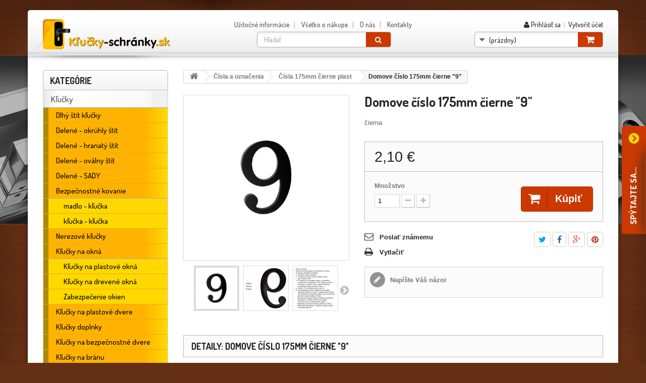

--- FILE ---
content_type: text/html; charset=utf-8
request_url: https://www.klucky-schranky.sk/cisla-175mm-cierne-plast/1183-domove-cislo-175mm-cierne-9.html
body_size: 20112
content:
<!DOCTYPE HTML>
<!--[if lt IE 7]> <html class="no-js lt-ie9 lt-ie8 lt-ie7" lang="sk-sk"><![endif]-->
<!--[if IE 7]><html class="no-js lt-ie9 lt-ie8 ie7" lang="sk-sk"><![endif]-->
<!--[if IE 8]><html class="no-js lt-ie9 ie8" lang="sk-sk"><![endif]-->
<!--[if gt IE 8]> <html class="no-js ie9" lang="sk-sk"><![endif]-->
<html lang="sk-sk">
	<head>
		<meta charset="utf-8" />
		<title>Domove číslo 175mm čierne &quot;9&quot; - KLUCKY-SCHRANKY.sk</title>
		<meta name="description" content="čierna" />
		<meta name="generator" content="PrestaShop" />
		<meta name="robots" content="index,follow" />
		<meta name="viewport" content="width=device-width, minimum-scale=0.25, maximum-scale=1.6, initial-scale=1.0" />
		<meta name="apple-mobile-web-app-capable" content="yes" />
		<link rel="icon" type="image/vnd.microsoft.icon" href="/img/favicon.ico?1504016133" />
		<link rel="shortcut icon" type="image/x-icon" href="/img/favicon.ico?1504016133" />        
        <link rel="stylesheet" href="https://fonts.googleapis.com/css?family=Dosis:300,400,500,700&subset=latin,latin-ext" type="text/css" media="all" />
        <link rel="stylesheet" href="https://www.klucky-schranky.sk/themes/klucka/css/font-awesome/font-awesome.min.css">
			<link rel="stylesheet" href="https://www.klucky-schranky.sk/themes/klucka/cache/v_26_3d57abf48e077334ce4addb1e85b5093_all.css" type="text/css" media="all" />
			<link rel="stylesheet" href="https://www.klucky-schranky.sk/themes/klucka/cache/v_26_d6ed95c737a508a385fb6da137d11603_print.css" type="text/css" media="print" />
		<script type="text/javascript" src="https://www.klucky-schranky.sk/js/jquery/jquery-1.11.0.min.js"></script>
	<script type="text/javascript">
var CUSTOMIZE_TEXTFIELD = 1;
var FancyboxI18nClose = 'Zavrieť';
var FancyboxI18nNext = 'Ďal&scaron;&iacute;';
var FancyboxI18nPrev = 'Predch&aacute;dzaj&uacute;ci';
var PS_CATALOG_MODE = false;
var ajax_allowed = true;
var ajaxsearch = true;
var allowBuyWhenOutOfStock = true;
var attribute_anchor_separator = '-';
var attributesCombinations = [];
var availableLaterValue = '';
var availableNowValue = '';
var baseDir = 'https://www.klucky-schranky.sk/';
var baseUri = 'https://www.klucky-schranky.sk/';
var blocksearch_type = 'top';
var confirm_report_message = 'Naozaj chcete nahlásiť tento komentár?';
var contentOnly = false;
var currencyBlank = 1;
var currencyFormat = 2;
var currencyRate = 1;
var currencySign = '€';
var currentDate = '2026-01-21 07:13:35';
var customerGroupWithoutTax = false;
var customizationFields = false;
var customizationIdMessage = 'Prispôsobenie č.';
var default_eco_tax = 0;
var delete_txt = 'Odstrániť';
var displayList = false;
var displayPrice = 0;
var dm_cookie_html_banner = '"\r\n<style>\r\n\r\n    input:checked + .dm_slider {\r\n      background-color: #2196F3;\r\n    }\r\n\r\n    input:focus + .dm_slider {\r\n      box-shadow: 0 0 1px #2196F3;\r\n    }\r\n\r\n    .dm-cookie-popup-accept-cookies, .dm-cookie-popup-accept-cookies-save-group {\r\n        background-color: #2196F3;\r\n        border:1px solid #2196F3;\r\n    }\r\n\r\n    .dm-cookie-popup-accept-cookies:hover {\r\n        background-color: #225c9f;\r\n    }\r\n\r\n    .dm-cookie-popup-accept-cookies-save-group:hover {\r\n        background-color: #225c9f;\r\n    }\r\n\r\n<\/style>\r\n\r\n<div id=\"dm-cookie-popup-container\">\r\n\r\n    <div class=\"dm-cookie-popup\" style=\"display: none;\">\r\n\r\n        <div class=\"dm-cookie-popup-inner\">\r\n            <div class=\"dm-cookie-popup-left\">\r\n                <div class=\"dm-cookie-popup-headline\">Tento web vyu\u017e\u00edva cookies<\/div>\r\n                <div class=\"dm-cookie-popup-sub-headline\">Tieto webov\u00e9 str\u00e1nky ukladaj\u00fa v s\u00falade so z\u00e1konmi na va\u0161e zariadenie s\u00fabory, v\u0161eobecne naz\u00fdvan\u00e9 cookies. Pou\u017e\u00edvan\u00edm t\u00fdchto str\u00e1nok s t\u00fdm vyjadrujete s\u00fahlas.<\/div>\r\n            <\/div>\r\n        <\/div>\r\n\r\n        <div class=\"dm-cookie-popup-lower\">\r\n            <ul class=\"dm_cookies_variant\">\r\n\r\n                <li class=\"dm_cookies_variant_item\">\r\n                    <span>\r\n                        <label class=\"switch\">\r\n                            <input type=\"checkbox\" name=\"dm_cookie_group_default\" id=\"dm_cookie_group_default\" class=\"noUniform\" checked=\"checked\" disabled \/>\r\n                            <span class=\"dm_slider round\"><\/span>\r\n                        <\/label>\r\n                        <span class=\"dm_title_group\">Nevyhnutn\u00e9 s\u00fabory cookie<\/span>\r\n                    <\/span>\r\n                    <p class=\"dm_cookies_more_info\">\r\n                        Tieto s\u00fabory cookie s\u00fa nevyhnutn\u00e9 pre prev\u00e1dzku na\u0161ich slu\u017eieb a nemo\u017eno ich vypn\u00fa\u0165. Zvy\u010dajne sa nastavuj\u00fa iba v reakcii na va\u0161e akcie, ako je napr\u00edklad vytvorenie \u00fa\u010dtu alebo ulo\u017eenie zoznamu \u017eelan\u00ed na nesk\u00f4r.\r\n                    <\/p>\r\n                <\/li>\r\n                \r\n                <li class=\"dm_cookies_variant_item\">\r\n                    <span>\r\n                        <label class=\"switch\">\r\n                            <input type=\"checkbox\" name=\"dm_cookie_group_1\" id=\"dm_cookie_group_1\" class=\"noUniform\"  \/>\r\n                            <span class=\"dm_slider round\"><\/span>\r\n                        <\/label>\r\n                        <span class=\"dm_title_group\">Analytick\u00e9 s\u00fabory cookie<\/span>\r\n                    <\/span>\r\n                    <p class=\"dm_cookies_more_info\">Tieto s\u00fabory cookie n\u00e1m umo\u017e\u0148uj\u00fa po\u010d\u00edta\u0165 n\u00e1v\u0161tevy a prev\u00e1dzku, aby sme mali preh\u013ead o tom, ktor\u00e9 str\u00e1nky s\u00fa najob\u013e\u00fabenej\u0161ie a ako sa na na\u0161om webe n\u00e1v\u0161tevn\u00edci pohybuj\u00fa. V\u0161etky inform\u00e1cie, ktor\u00e9 tieto s\u00fabory cookie zhroma\u017e\u010fuj\u00fa, s\u00fa agregovan\u00e9, a teda anonymn\u00e9.<\/p>\r\n                <\/li>\r\n\r\n                <li class=\"dm_cookies_variant_item\">\r\n                    <span>\r\n                        <label class=\"switch\">\r\n                            <input type=\"checkbox\" name=\"dm_cookie_group_2\" id=\"dm_cookie_group_2\" class=\"noUniform\"  \/>\r\n                            <span class=\"dm_slider round\"><\/span>\r\n                        <\/label>\r\n                        <span class=\"dm_title_group\">Marketingov\u00e9 s\u00fabory cookie<\/span>\r\n                    <\/span>\r\n                    <p class=\"dm_cookies_more_info\">Ke\u010f prijmete marketingov\u00e9 s\u00fabory cookie, d\u00e1vate n\u00e1m s\u00fahlas umiestni\u0165 do v\u00e1\u0161ho zariadenia cookies, ktor\u00e9 v\u00e1m poskytn\u00fa relevantn\u00fd obsah zodpovedaj\u00faci va\u0161im z\u00e1ujmom. Tieto s\u00fabory cookie m\u00f4\u017eu by\u0165 nastaven\u00e9 nami alebo na\u0161imi reklamn\u00fdmi partnermi prostredn\u00edctvom na\u0161ich str\u00e1nok. Ich \u00fa\u010delom je vytvori\u0165 profil va\u0161ich z\u00e1ujmov a zobrazova\u0165 v\u00e1m relevantn\u00fd obsah na na\u0161ich webov\u00fdch str\u00e1nkach aj na webov\u00fdch str\u00e1nkach tret\u00edch str\u00e1n.<\/p>\r\n                <\/li>\r\n\r\n            <\/ul>\r\n        <\/div>\r\n\r\n        <div class=\"dm-cookie-popup-cms-link\">\r\n                            <a href=\"https:\/\/www.klucky-schranky.sk\/content\/30-vsetko-o-cookies\" class=\"cookie-a\">Prejs\u0165 na str\u00e1nku Podrobne o cookies<\/a>\r\n                    <\/div>\r\n\r\n        <div class=\"dm-cookie-popup-right\">\r\n            <a href=\"#\" class=\"dm-cookie-popup-accept-cookies\">Prija\u0165 v\u0161etky s\u00fabory cookies<\/a>\r\n            <a href=\"#\" class=\"dm-cookie-popup-accept-cookies-save-group\" style=\"display:none\">Ulo\u017eenie nastaven\u00ed s\u00faborov cookie<\/a>\r\n            <a href=\"#\" class=\"dm-cookie-popup-decline-cookies\">Povoli\u0165 len nevyhnutne nutn\u00e9 cookies<\/a>\r\n            <a href=\"#\" class=\"dm-cookie-popup-learn-more\">Viac inform\u00e1ci\u00ed<\/a>\r\n        <\/div>\r\n\r\n    <\/div>\r\n<\/div>\r\n\r\n"';
var dm_cookies_base_url = 'https://www.klucky-schranky.sk/';
var dm_cookies_days_expires = 31;
var dm_cookies_id_guest = 4746113;
var dm_cookies_position = 'bottomleft';
var doesntExist = 'Zvolený model produktu neexistuje. Zvoľte si prosím iný.';
var doesntExistNoMore = 'Produkt s požadovanými parametrami už nie je na sklade';
var doesntExistNoMoreBut = 'ale je k dispozícii s inými.';
var ecotaxTax_rate = 0;
var fieldRequired = 'Vyplňte všetky povinné údaje a potom prispôsobenie uložte.';
var freeProductTranslation = 'Bezplatne';
var freeShippingTranslation = 'Bezplatne';
var generated_date = 1768976015;
var group_reduction = 0;
var idDefaultImage = 2554;
var id_lang = 7;
var id_product = 1183;
var img_dir = 'https://www.klucky-schranky.sk/themes/klucka/img/';
var img_prod_dir = 'https://www.klucky-schranky.sk/img/p/';
var img_ps_dir = 'https://www.klucky-schranky.sk/img/';
var instantsearch = false;
var isGuest = 0;
var isLogged = 0;
var isMobile = false;
var jqZoomEnabled = false;
var maxQuantityToAllowDisplayOfLastQuantityMessage = 3;
var minimalQuantity = 1;
var moderation_active = true;
var noTaxForThisProduct = false;
var oosHookJsCodeFunctions = [];
var page_name = 'product';
var priceDisplayMethod = 0;
var priceDisplayPrecision = 2;
var productAvailableForOrder = true;
var productBasePriceTaxExcl = 1.707317;
var productBasePriceTaxExcluded = 1.707317;
var productHasAttributes = false;
var productPrice = 2.1;
var productPriceTaxExcluded = 1.707317;
var productPriceWithoutReduction = 2.1;
var productReference = '';
var productShowPrice = true;
var productUnitPriceRatio = 0;
var product_fileButtonHtml = 'Vyberte súbor';
var product_fileDefaultHtml = 'Žiadny zvolený súbor';
var product_specific_price = [];
var productcomment_added = 'Váš komentár bol úspešne pridaný!';
var productcomment_added_moderation = 'Váš komentár bol úspešne odoslaný a bude zverejnený po schválení moderátorom.';
var productcomment_ok = 'OK';
var productcomment_title = 'Nový komentár';
var productcomments_controller_url = 'https://www.klucky-schranky.sk/module/productcomments/default';
var productcomments_url_rewrite = true;
var quantitiesDisplayAllowed = false;
var quantityAvailable = 0;
var quickView = false;
var reduction_percent = 0;
var reduction_price = 0;
var removingLinkText = 'Odstrániť produkt z môjho nákupného košíka';
var roundMode = 2;
var search_url = 'https://www.klucky-schranky.sk/vyhladavanie';
var secure_key = 'dc7c674fe370eb1c39c773179ef99eac';
var sharing_img = 'https://www.klucky-schranky.sk/2554/domove-cislo-175mm-cierne-9.jpg';
var sharing_name = 'Domove číslo 175mm čierne "9"';
var sharing_url = 'https://www.klucky-schranky.sk/cisla-175mm-cierne-plast/1183-domove-cislo-175mm-cierne-9.html';
var specific_currency = false;
var specific_price = 0;
var static_token = '0bf424e940a41feae3074e0ac7c0633b';
var stf_msg_error = 'Váš e-mail sa nepodarilo odoslať. Skontrolujte prosím e-mailovú adresu a skúste znova.';
var stf_msg_required = 'Nevyplnili ste povinné údaje';
var stf_msg_success = 'Váš e-mail bol úspešne odoslaný';
var stf_msg_title = 'Poslať známemu';
var stf_secure_key = '087d36f26a82231df437711cd4bdba91';
var stock_management = 0;
var taxRate = 23;
var token = '0bf424e940a41feae3074e0ac7c0633b';
var uploading_in_progress = 'Prebieha nahrávanie, čakajte prosím...';
var usingSecureMode = true;
</script>

		    	  <script type="text/javascript" src="/js/jquery/jquery-migrate-1.2.1.min.js"></script>
	  	  <script type="text/javascript" src="/js/jquery/plugins/jquery.easing.js"></script>
	  	  <script type="text/javascript" src="/js/tools.js"></script>
	  	  <script type="text/javascript" src="/themes/klucka/js/global.js"></script>
	  	  <script type="text/javascript" src="/themes/klucka/js/autoload/10-bootstrap.min.js"></script>
	  	  <script type="text/javascript" src="/themes/klucka/js/autoload/15-jquery.total-storage.min.js"></script>
	  	  <script type="text/javascript" src="/themes/klucka/js/autoload/15-jquery.uniform-modified.js"></script>
	  	  <script type="text/javascript" src="/js/jquery/plugins/fancybox/jquery.fancybox.js"></script>
	  	  <script type="text/javascript" src="/js/jquery/plugins/jquery.idTabs.js"></script>
	  	  <script type="text/javascript" src="/js/jquery/plugins/jquery.scrollTo.js"></script>
	  	  <script type="text/javascript" src="/js/jquery/plugins/jquery.serialScroll.js"></script>
	  	  <script type="text/javascript" src="/js/jquery/plugins/bxslider/jquery.bxslider.js"></script>
	  	  <script type="text/javascript" src="/themes/klucka/js/product.js"></script>
	  	  <script type="text/javascript" src="/modules/dm_cookies/views/js/dm_gtag_consent.js"></script>
	  	  <script type="text/javascript" src="/modules/socialsharing/js/socialsharing.js"></script>
	  	  <script type="text/javascript" src="/themes/klucka/js/modules/blockcart/ajax-cart.js"></script>
	  	  <script type="text/javascript" src="/themes/klucka/js/tools/treeManagement.js"></script>
	  	  <script type="text/javascript" src="/js/jquery/plugins/autocomplete/jquery.autocomplete.js"></script>
	  	  <script type="text/javascript" src="/themes/klucka/js/modules/blocksearch/blocksearch.js"></script>
	  	  <script type="text/javascript" src="/themes/klucka/js/modules/sendtoafriend/sendtoafriend.js"></script>
	  	  <script type="text/javascript" src="/themes/klucka/js/modules/blocktopmenu/js/hoverIntent.js"></script>
	  	  <script type="text/javascript" src="/themes/klucka/js/modules/blocktopmenu/js/superfish-modified.js"></script>
	  	  <script type="text/javascript" src="/themes/klucka/js/modules/blocktopmenu/js/blocktopmenu.js"></script>
	  	  <script type="text/javascript" src="/themes/klucka/js/modules/crossselling/js/crossselling.js"></script>
	  	  <script type="text/javascript" src="/themes/klucka/js/modules/productscategory/js/productscategory.js"></script>
	  	  <script type="text/javascript" src="/modules/productcomments/js/jquery.rating.pack.js"></script>
	  	  <script type="text/javascript" src="/modules/ganalytics/views/js/GoogleAnalyticActionLib.js"></script>
	  	  <script type="text/javascript" src="/modules/productcomments/js/jquery.textareaCounter.plugin.js"></script>
	  	  <script type="text/javascript" src="/themes/klucka/js/modules/productcomments/js/productcomments.js"></script>
	  		

    <script data-keepinline="true">

        // GTAG consent
        window.dataLayer = window.dataLayer || [];
        function gtag(){dataLayer.push(arguments);}

        gtag("consent", "default", {
            "ad_storage": "denied",
            "ad_user_data": "denied",
            "ad_personalization": "denied",
            "analytics_storage": "denied"
        });

        
                            
                    gtag("set", "ads_data_redaction", true);
                
                    

        dataLayer.push({
            "event" : "default_consent",
        });

     </script>

<meta property="og:type" content="product" />
<meta property="og:url" content="https://www.klucky-schranky.sk/cisla-175mm-cierne-plast/1183-domove-cislo-175mm-cierne-9.html" />
<meta property="og:title" content="Domove číslo 175mm čierne &quot;9&quot; - KLUCKY-SCHRANKY.sk" />
<meta property="og:site_name" content="KLUCKY-SCHRANKY.sk" />
<meta property="og:description" content="čierna" />
<meta property="og:image" content="https://www.klucky-schranky.sk/2554-large_default/domove-cislo-175mm-cierne-9.jpg" />
<meta property="product:pretax_price:amount" content="1.71" />
<meta property="product:pretax_price:currency" content="EUR" />
<meta property="product:price:amount" content="2.1" />
<meta property="product:price:currency" content="EUR" />
<link href="/modules/protect/disable.css" rel="stylesheet" type="text/css" media="all" />
        
        <script type="text/javascript">
		/***********************************************
* Disable Text Selection script- © Dynamic Drive DHTML code library (www.dynamicdrive.com)
* This notice MUST stay intact for legal use
* Visit Dynamic Drive at http://www.dynamicdrive.com/ for full source code
***********************************************/

     function disableselect(e)
        {
                return false 
        }
        
        function reEnable()
        {
                return true
        }
   
        //if IE4 
        // disable text selection
        document.onselectstart=new Function ("return false")
        
        //if NS6
        if (window.sidebar)
        {
                //document.onmousedown=disableselect
                // the above line creates issues in mozilla so keep it commented.
        
                document.onclick=reEnable
        }
        
        function clickIE()
        {
                if (document.all)
                {
                        (message);
                        return false;
                }
        }
		</script>
        
                
                
          <script type="text/javascript">
        
        // disable right click
        document.oncontextmenu=new Function("return false")

//Sample usages
//disableSelection(document.body) //Disable text selection on entire body
//disableSelection(document.getElementById("mydiv")) //Disable text selection on element with id="mydiv"


		window.onerror = new Function("return true") 
		jQuery.fn.protectImage = function(settings) {
  settings = jQuery.extend({
    image: 'http://www.klucky-schranky.sk/modules/protect/blank.gif',
    zIndex: 10
  }, settings);
  return this.each(function() {
    var position = $(this).position();
    var height = $(this).height();
    var width = $(this).width();
    $('<img />').attr({
      width: width,
      height: height,
      src: settings.image
    }).css({
      border: '1px solid #f00',
      top: position.top,
      left: position.left,
      position: 'absolute',
      zIndex: settings.zIndex
    }).appendTo('body')
  });
};
var message="Copyright";
function clickIE() {if (document.all) {(message);return false;}}
function clickNS(e) {if 
(document.layers||(document.getElementById&&!document.all)) {
if (e.which==2||e.which==3) {(message);return false;}}}
if (document.layers) 
{document.captureEvents(Event.MOUSEDOWN);document.onmousedown=clickNS;}
else{document.onmouseup=clickNS;document.oncontextmenu=clickIE;}
document.oncontextmenu=new Function("return false")


document.oncontextmenu = function(){return false}
//No permite seleccionar el contenido de una página 
</script>


   
          <script type="text/javascript">
//Borra el Portapapeles con el uso del teclado
if (document.layers)
document.captureEvents(Event.KEYPRESS)
function backhome(e){
window.clipboardData.clearData();
}



//-->

     
        </script>
        
                
<style type="text/css" media="print">
<!--
img { visibility:hidden }

-->
</style>
        <script type="text/javascript">
						var checkCaptchaUrl ="/modules/eicaptcha/eicaptcha-ajax.php";
						var RecaptachKey = "6LffK4IUAAAAAArCRZJx6zSEt8ZZ8ffGx7xzcH_-";
						var RecaptchaTheme = "light";
					</script>
					<script src="https://www.google.com/recaptcha/api.js?onload=onloadCallback&render=explicit&hl=sk" async defer></script>
					<script type="text/javascript" src="/modules/eicaptcha//views/js/eicaptcha-modules.js"></script>
			<script type="text/javascript">
				(window.gaDevIds=window.gaDevIds||[]).push('d6YPbH');
				(function(i,s,o,g,r,a,m){i['GoogleAnalyticsObject']=r;i[r]=i[r]||function(){
				(i[r].q=i[r].q||[]).push(arguments)},i[r].l=1*new Date();a=s.createElement(o),
				m=s.getElementsByTagName(o)[0];a.async=1;a.src=g;m.parentNode.insertBefore(a,m)
				})(window,document,'script','//www.google-analytics.com/analytics.js','ga');
				ga('create', 'UA-45257265-1', 'auto');
				ga('require', 'ec');</script>
		<!--[if IE 8]>
		<script src="https://oss.maxcdn.com/libs/html5shiv/3.7.0/html5shiv.js"></script>
		<script src="https://oss.maxcdn.com/libs/respond.js/1.3.0/respond.min.js"></script>
		<![endif]-->
        <!--[if gte IE 9]
        <style type="text/css">
        .gradient { filter: none; }
        </style>
        <![endif]-->
	</head>
	<body id="product" class="product product-1183 product-domove-cislo-175mm-cierne-9 category-140 category-cisla-175mm-cierne-plast hide-right-column lang_sk">
					<div id="page">
			<div class="header-container">
				<header id="header">
					<div class="banner">
						<div class="container">
							<div class="row">
								
							</div>
						</div>
					</div>
					
					<div>
						<div class="container header-in">
							<div class="row">
								<div id="header_logo">
									<a href="https://www.klucky-schranky.sk/" title="KLUCKY-SCHRANKY.sk">
										<img class="logo img-responsive" src="https://www.klucky-schranky.sk/themes/klucka/img/logo.png" alt="KLUCKY-SCHRANKY.sk" width="300" height="87" />
									</a>
								</div>
                                <div class="nav col-xs-12 col-sm-3"><nav><!-- Block user information module NAV  -->
<div class="header_user_info">
		<a class="login" href="https://www.klucky-schranky.sk/moj-ucet" rel="nofollow" title="Prihláste sa do Vášho zákazníckeho účtu"> <i class="fa fa-user"></i>
			Prihlásiť sa
		</a>
        &nbsp;|&nbsp;
        <a class="login" href="https://www.klucky-schranky.sk/moj-ucet" rel="nofollow" title="Vytvořit &uacute;čet">
			Vytvořit &uacute;čet
		</a>
</div>
<!-- /Block usmodule NAV -->
</nav></div>
									<!-- Menu -->
	<div id="block_top_menu" class="sf-contener clearfix col-sm-6">
		<div class="cat-title">Kategórie</div>
		<ul class="sf-menu clearfix menu-content">
			<li><a href="https://www.klucky-schranky.sk/content/category/5-uzitecne-informace" title="Užitočné informácie">Užitočné informácie</a><ul><li ><a href="https://www.klucky-schranky.sk/content/15-ako-si-vybrat-vlozku">Ako si vybrať vložku</a></li><li ><a href="https://www.klucky-schranky.sk/content/16-ako-si-vybrat-klucku">Ako si vybrať kľučku</a></li><li ><a href="https://www.klucky-schranky.sk/content/17-ako-vybrat-zamok">Ako vybrať zámok</a></li><li ><a href="https://www.klucky-schranky.sk/content/18-vyhody-spolocneho-kluca">Výhody spoločného kľúča</a></li><li ><a href="https://www.klucky-schranky.sk/content/19-preco-bezpecnostna-klucka">Prečo bezpečnostna kľučka</a></li><li ><a href="https://www.klucky-schranky.sk/content/28-farby-schranok">Farby schránok</a></li></ul></li>
<li><a href="https://www.klucky-schranky.sk/content/category/6-vse-o-nakupe" title="Všetko o nákupe">Všetko o nákupe</a><ul><li ><a href="https://www.klucky-schranky.sk/content/20-zposoby-dorucenia">Zpôsoby doručenia</a></li><li ><a href="https://www.klucky-schranky.sk/content/23-sposob-platby">Spôsob platby</a></li><li ><a href="https://www.klucky-schranky.sk/content/25-odstupenie-od-kupnej-zmluvy">Odstúpenie od kúpnej zmluvy</a></li><li ><a href="https://www.klucky-schranky.sk/content/26-obchodne-podmienky">Obchodné podmienky</a></li><li ><a href="https://www.klucky-schranky.sk/content/27-reklamacie">Reklamácie</a></li></ul></li>
<li><a href="https://www.klucky-schranky.sk/content/10-o-nas" title="O n&aacute;s">O n&aacute;s</a></li>
<li><a href="https://www.klucky-schranky.sk/content/14-kontakty" title="Kontakty">Kontakty</a></li>

					</ul>
	</div>
	<!--/ Menu -->
<!-- MODULE Block cart -->
<div id="cart_block_top" class="col-sm-3 clearfix">
	<div class="shopping_cart">
		<a href="https://www.klucky-schranky.sk/rychla-objednavka" title="Zobraziť obsah nákupného košíka" rel="nofollow">
			<b>Košík</b>
			<span class="ajax_cart_quantity unvisible">0</span>
			<span class="ajax_cart_product_txt unvisible">Produkt / </span>
			<span class="ajax_cart_product_txt_s unvisible">Produkty / </span>
            <span class="ajax_cart_total unvisible">
							</span>
			<span class="ajax_cart_no_product">(prázdny)</span>
					</a>
					<div class="cart_block block exclusive">
				<div class="block_content">
                <div class="cart-prices">
							<div class="cart-prices-line first-line">
								<span class="price cart_block_shipping_cost ajax_cart_shipping_cost">
																			Bezplatne
																	</span>
								<span>
									Doprava
								</span>
							</div>
																					<div class="cart-prices-line last-line">
								<span class="price cart_block_total ajax_block_cart_total">0,00 €</span>
								<span>Spolu</span>
							</div>
													</div>
					<!-- block list of products -->
					<div class="cart_block_list">
												<p class="cart_block_no_products">
							Žiadne produkty
						</p>
												
						<p class="cart-buttons">
							<a id="button_order_cart" class="btn btn-default button button-small" href="https://www.klucky-schranky.sk/rychla-objednavka" title="Pokladňa" rel="nofollow">
								<span>
									Pokladňa<i class="icon-chevron-right right"></i>
								</span>
							</a>
						</p>
					</div>
				</div>
			</div><!-- .cart_block -->
			</div>
</div>

	<div id="layer_cart">
		<div class="clearfix">
			<div class="layer_cart_product col-xs-12 col-md-6">
				<span class="cross" title="Zavrieť okno"></span>
				<strong class="h2">
					<i class="icon-check"></i>Produkt bol úspešne pridaný do nákupného košíka
				</strong>
				<div class="product-image-container layer_cart_img">
				</div>
				<div class="layer_cart_product_info">
					<span id="layer_cart_product_title" class="product-name"></span>
					<span id="layer_cart_product_attributes"></span>
					<div>
						<strong class="dark">Množstvo</strong>
						<span id="layer_cart_product_quantity"></span>
					</div>
					<div>
						<strong class="dark">Spolu</strong>
						<span id="layer_cart_product_price"></span>
					</div>
				</div>
			</div>
			<div class="layer_cart_cart col-xs-12 col-md-6">
				<strong class="h2">
					<!-- Plural Case [both cases are needed because page may be updated in Javascript] -->
					<span class="ajax_cart_product_txt_s  unvisible">
						K dispozícii sú <span class="ajax_cart_quantity">0</span> kusov vo vašom košíku.
					</span>
					<!-- Singular Case [both cases are needed because page may be updated in Javascript] -->
					<span class="ajax_cart_product_txt ">
						K dispozícii je 1 položka v košíku.
					</span>
				</strong>
	
				<div class="layer_cart_row">
					<strong class="dark">
						Celkom produkty
																					(vrátane DPH)
																		</strong>
					<span class="ajax_block_products_total">
											</span>
				</div>
	
								<div class="layer_cart_row">
					<strong class="dark">
						Celkom doprava&nbsp;(vrátane DPH)					</strong>
					<span class="ajax_cart_shipping_cost">
													Bezplatne
											</span>
				</div>
								<div class="layer_cart_row">	
					<strong class="dark">
						Spolu
																					(vrátane DPH)
																		</strong>
					<span class="ajax_block_cart_total">
											</span>
				</div>
				<div class="button-container">	
					<span class="continue btn btn-default button exclusive-medium" title="Pokračovať v nákupe">
						<span>
							<i class="icon-chevron-left left"></i>Pokračovať v nákupe
						</span>
					</span>
					<a class="btn btn-default button button-medium"	href="https://www.klucky-schranky.sk/rychla-objednavka" title="Prejsť k pokladni" rel="nofollow">
						<span>
							Prejsť k pokladni<i class="icon-chevron-right right"></i>
						</span>
					</a>	
				</div>
			</div>
		</div>
		<div class="crossseling"></div>
	</div> <!-- #layer_cart -->
	<div class="layer_cart_overlay"></div>

<!-- /MODULE Block cart -->
<!-- Block search module TOP -->
<div id="search_block_top" class="col-sm-6 clearfix">
	<form id="searchbox" method="get" action="//www.klucky-schranky.sk/vyhladavanie" >
		<input type="hidden" name="controller" value="search" />
		<input type="hidden" name="orderby" value="position" />
		<input type="hidden" name="orderway" value="desc" />
		<input class="search_query form-control" type="text" id="search_query_top" name="search_query" placeholder="Hľadať" value="" />
		<button type="submit" name="submit_search" class="btn btn-default button-search">
			<span>Hľadať</span>
		</button>
	</form>
</div>
<!-- /Block search module TOP -->							</div>
						</div>
					</div>
				</header>
			</div>
			<div class="columns-container">
				<div id="columns" class="container">
					<div class="row">
												<div id="left_column" class="column col-xs-12 col-sm-3"><!-- Block categories module -->
<div id="categories_block_left" class="block">
	<p class="title_block">
					Kategórie
			</p>
	<div class="block_content">
		<ul class="tree dhtml">
												
<li class="">
	<a 
	href="https://www.klucky-schranky.sk/3-klucky">
		Kľučky
	</a>
			<ul>
												
<li class="">
	<a 
	href="https://www.klucky-schranky.sk/10-klucky-na-dvere-dlhy-stit">
		Dlhý štít kľučky
	</a>
	</li>

																
<li class="">
	<a 
	href="https://www.klucky-schranky.sk/11-klucky-na-dvere-kratky-gulaty-stit">
		Delené - okrúhly štít
	</a>
	</li>

																
<li class="">
	<a 
	href="https://www.klucky-schranky.sk/12-klucky-na-dvere-kratky-hranaty-stit">
		Delené - hranatý štít
	</a>
	</li>

																
<li class="">
	<a 
	href="https://www.klucky-schranky.sk/13-delene-ovalny-stit">
		Delené - oválny štít
	</a>
	</li>

																
<li class="">
	<a 
	href="https://www.klucky-schranky.sk/137-delene-sady">
		Delené - SADY
	</a>
	</li>

																
<li class="">
	<a 
	href="https://www.klucky-schranky.sk/14-bezpecnostne-kovanie">
		Bezpečnostné kovanie
	</a>
			<ul>
												
<li class="">
	<a 
	href="https://www.klucky-schranky.sk/149-madlo-klucka-">
		madlo - kľučka 
	</a>
	</li>

																
<li class="last">
	<a 
	href="https://www.klucky-schranky.sk/150-klucka-klucka-">
		kľučka - kľučka 
	</a>
	</li>

									</ul>
	</li>

																
<li class="">
	<a 
	href="https://www.klucky-schranky.sk/138-nerezove-klucky">
		Nerezové kľučky
	</a>
	</li>

																
<li class="">
	<a 
	href="https://www.klucky-schranky.sk/67-klucky-na-okna">
		Kľučky na okná
	</a>
			<ul>
												
<li class="">
	<a 
	href="https://www.klucky-schranky.sk/161-klucky-na-plastove-okna-">
		Kľučky na plastové okná 
	</a>
	</li>

																
<li class="">
	<a 
	href="https://www.klucky-schranky.sk/162-klucky-na-drevene-okna-">
		Kľučky na drevené okná 
	</a>
	</li>

																
<li class="last">
	<a 
	href="https://www.klucky-schranky.sk/163-zabezpecenie-okien">
		Zabezpečenie okien
	</a>
	</li>

									</ul>
	</li>

																
<li class="">
	<a 
	href="https://www.klucky-schranky.sk/87-klucky-na-plastove-dvere">
		Kľučky na plastové dvere
	</a>
	</li>

																
<li class="">
	<a 
	href="https://www.klucky-schranky.sk/88-klucky-doplnky">
		Kľučky doplnky
	</a>
	</li>

																
<li class="">
	<a 
	href="https://www.klucky-schranky.sk/177-klucky-na-bezpecnostne-dvere">
		Kľučky na bezpečnostné dvere
	</a>
	</li>

																
<li class="">
	<a 
	href="https://www.klucky-schranky.sk/89-klucky-na-branu">
		Kľučky na bránu
	</a>
	</li>

																
<li class="">
	<a 
	href="https://www.klucky-schranky.sk/121-samostatne-stity">
		Samostatné štíty
	</a>
			<ul>
												
<li class="">
	<a 
	href="https://www.klucky-schranky.sk/122-okruhle">
		Okrúhle
	</a>
	</li>

																
<li class="">
	<a 
	href="https://www.klucky-schranky.sk/123-hranate">
		Hranaté
	</a>
	</li>

																
<li class="last">
	<a 
	href="https://www.klucky-schranky.sk/124-pridavne">
		Prídavné
	</a>
	</li>

									</ul>
	</li>

																
<li class="">
	<a 
	href="https://www.klucky-schranky.sk/65-gule-na-dvere">
		Gule na dvere
	</a>
	</li>

																
<li class="">
	<a 
	href="https://www.klucky-schranky.sk/126-klucky-na-sklenene-dvere">
		Kľučky na sklenené dvere
	</a>
	</li>

																
<li class="last">
	<a 
	href="https://www.klucky-schranky.sk/152-klucky-smart">
		Kľučky SMART
	</a>
	</li>

									</ul>
	</li>

																
<li class="">
	<a 
	href="https://www.klucky-schranky.sk/5-zamky-a-vlozky">
		Zámky a vložky
	</a>
			<ul>
												
<li class="">
	<a 
	href="https://www.klucky-schranky.sk/38-vlozky-stavebne">
		Vložky stavebné
	</a>
	</li>

																
<li class="">
	<a 
	href="https://www.klucky-schranky.sk/40-bezpecnostne-vlozky">
		Bezpečnostné vložky
	</a>
	</li>

																
<li class="">
	<a 
	href="https://www.klucky-schranky.sk/91-vlozky-sady">
		Vložky - sady
	</a>
	</li>

																
<li class="">
	<a 
	href="https://www.klucky-schranky.sk/93-na-spolocny-kluc-vlozky">
		Na spoločný kľúč - vložky
	</a>
	</li>

																
<li class="">
	<a 
	href="https://www.klucky-schranky.sk/94-vlozky-udrzba">
		Vložky - údržba
	</a>
	</li>

																
<li class="">
	<a 
	href="https://www.klucky-schranky.sk/72-otvarac-dveri">
		Otvárač dverí
	</a>
	</li>

																
<li class="">
	<a 
	href="https://www.klucky-schranky.sk/42-zamky-pridavne">
		Zámky prídavné
	</a>
	</li>

																
<li class="">
	<a 
	href="https://www.klucky-schranky.sk/43-zamky-visiace">
		Zámky visiace
	</a>
	</li>

																
<li class="">
	<a 
	href="https://www.klucky-schranky.sk/44-zamky-lankove">
		Zámky  lankové 
	</a>
	</li>

																
<li class="">
	<a 
	href="https://www.klucky-schranky.sk/45-zamky-zadlabacie">
		Zámky zadlabacie
	</a>
			<ul>
												
<li class="">
	<a 
	href="https://www.klucky-schranky.sk/75-na-vlozku">
		Zámky na vložku
	</a>
	</li>

																
<li class="">
	<a 
	href="https://www.klucky-schranky.sk/77-zamky-na-kluc">
		Zámky na kľúč
	</a>
	</li>

																
<li class="">
	<a 
	href="https://www.klucky-schranky.sk/78-zamky-na-wc">
		Zámky na WC
	</a>
	</li>

																
<li class="">
	<a 
	href="https://www.klucky-schranky.sk/80-kapsa-zamku">
		Kapsa zámku
	</a>
	</li>

																
<li class="">
	<a 
	href="https://www.klucky-schranky.sk/159--zamky-na-posuvne-dvere-">
		 Zámky na posuvné dvere 
	</a>
	</li>

																
<li class="">
	<a 
	href="https://www.klucky-schranky.sk/164-zamky-specialne">
		Zámky špeciálne
	</a>
	</li>

																
<li class="last">
	<a 
	href="https://www.klucky-schranky.sk/155-elektro-zamky">
		Elektro zámky
	</a>
	</li>

									</ul>
	</li>

																
<li class="">
	<a 
	href="https://www.klucky-schranky.sk/52-nabytkove-zamky">
		Nábytkové zámky
	</a>
	</li>

																
<li class="">
	<a 
	href="https://www.klucky-schranky.sk/46-bezpecnostne-retaze">
		Bezpečnostné reťaze
	</a>
	</li>

																
<li class="">
	<a 
	href="https://www.klucky-schranky.sk/96-vyroba-klucov">
		Výroba kľúčov
	</a>
	</li>

																
<li class="">
	<a 
	href="https://www.klucky-schranky.sk/148-oznacenia-idenfikatory-">
		Označenia - idenfikátory 
	</a>
	</li>

																
<li class="last">
	<a 
	href="https://www.klucky-schranky.sk/156-kruzky-na-kluce">
		Krúžky na kľúče
	</a>
	</li>

									</ul>
	</li>

																
<li class="">
	<a 
	href="https://www.klucky-schranky.sk/49-zavory-petlice-zastrce">
		Závory / Petlice / Zástrče
	</a>
	</li>

																
<li class="">
	<a 
	href="https://www.klucky-schranky.sk/4-postove-schranky">
		Poštové schránky
	</a>
			<ul>
												
<li class="">
	<a 
	href="https://www.klucky-schranky.sk/15-postove-schranky-anticke-">
		Domové schránky
	</a>
	</li>

																
<li class="">
	<a 
	href="https://www.klucky-schranky.sk/21-postove-schranky-bytove">
		Bytové schránky
	</a>
	</li>

																
<li class="">
	<a 
	href="https://www.klucky-schranky.sk/19-postove-schranky-nerezove">
		Nerezové schránky
	</a>
	</li>

																
<li class="">
	<a 
	href="https://www.klucky-schranky.sk/20-plastove-schranky">
		Plastové schránky
	</a>
	</li>

																
<li class="">
	<a 
	href="https://www.klucky-schranky.sk/23-postove-schranky-pre-plastove-dvere">
		Výroba zostáv schránok
	</a>
	</li>

																
<li class="">
	<a 
	href="https://www.klucky-schranky.sk/25-modulove-postove-schranky">
		Modulové schránky
	</a>
	</li>

																
<li class="">
	<a 
	href="https://www.klucky-schranky.sk/26-schranky-na-zamurovanie">
		Schránky na zamurovanie
	</a>
	</li>

																
<li class="">
	<a 
	href="https://www.klucky-schranky.sk/27-kos-na-noviny">
		Kôš na noviny
	</a>
	</li>

																
<li class="">
	<a 
	href="https://www.klucky-schranky.sk/28-vhody-na-postu">
		Vhody na poštu
	</a>
	</li>

																
<li class="">
	<a 
	href="https://www.klucky-schranky.sk/90-nd-schranok">
		ND schránok
	</a>
	</li>

																
<li class="last">
	<a 
	href="https://www.klucky-schranky.sk/64-informacne-vitriny">
		Informačné vitríny
	</a>
	</li>

									</ul>
	</li>

																
<li class="">
	<a 
	href="https://www.klucky-schranky.sk/6-trezory-a-pokladnicky">
		Trezory a pokladničky
	</a>
			<ul>
												
<li class="">
	<a 
	href="https://www.klucky-schranky.sk/84-mechanicke-trezory">
		Mechanické trezory
	</a>
	</li>

																
<li class="">
	<a 
	href="https://www.klucky-schranky.sk/83-elektronicke-trezory">
		Elektronické trezory
	</a>
	</li>

																
<li class="">
	<a 
	href="https://www.klucky-schranky.sk/48-pokladnicky">
		Pokladničky
	</a>
	</li>

																
<li class="">
	<a 
	href="https://www.klucky-schranky.sk/73-schranky-na-kluce">
		Schránky na kľúče
	</a>
	</li>

																
<li class="last">
	<a 
	href="https://www.klucky-schranky.sk/97-euro-pokladnicky">
		EURO pokladničky
	</a>
	</li>

									</ul>
	</li>

																
<li class="">
	<a 
	href="https://www.klucky-schranky.sk/68-dverove-doplnky">
		Dverové doplnky
	</a>
			<ul>
												
<li class="">
	<a 
	href="https://www.klucky-schranky.sk/69-zarazky-dverove">
		Zarážky dverové
	</a>
	</li>

																
<li class="">
	<a 
	href="https://www.klucky-schranky.sk/101-poistne-retiazky">
		Poistné retiazky
	</a>
	</li>

																
<li class="">
	<a 
	href="https://www.klucky-schranky.sk/102-priezorniky-kukatka">
		Priezorníky (kukátka)
	</a>
	</li>

																
<li class="">
	<a 
	href="https://www.klucky-schranky.sk/74-dverove-tlmice">
		Dverové tlmiče
	</a>
	</li>

																
<li class="">
	<a 
	href="https://www.klucky-schranky.sk/103-zavesy-dverove">
		Závesy dverové
	</a>
	</li>

																
<li class="">
	<a 
	href="https://www.klucky-schranky.sk/109-menovky-">
		Menovky 
	</a>
	</li>

																
<li class="">
	<a 
	href="https://www.klucky-schranky.sk/120-stavace-dveri">
		Stavače dverí
	</a>
	</li>

																
<li class="">
	<a 
	href="https://www.klucky-schranky.sk/127-ventilacny-prieduch">
		Ventilačný prieduch
	</a>
	</li>

																
<li class="">
	<a 
	href="https://www.klucky-schranky.sk/129-madielko-na-dvere">
		Madielko na dvere
	</a>
	</li>

																
<li class="">
	<a 
	href="https://www.klucky-schranky.sk/146-zostavy-pre-posuvne-dvere">
		Zostavy pre posuvné dvere
	</a>
	</li>

																
<li class="">
	<a 
	href="https://www.klucky-schranky.sk/167-klopadla-a-vesiaky">
		Klopadlá a vešiaky
	</a>
	</li>

																
<li class="">
	<a 
	href="https://www.klucky-schranky.sk/168-striesky-nad-vchodove-dvere">
		Striešky nad vchodové dvere
	</a>
	</li>

																
<li class="last">
	<a 
	href="https://www.klucky-schranky.sk/173-zachytne-madlo">
		Záchytné madlo
	</a>
	</li>

									</ul>
	</li>

																
<li class="">
	<a 
	href="https://www.klucky-schranky.sk/174-okenne-doplnky">
		Okenné doplnky
	</a>
			<ul>
												
<li class="">
	<a 
	href="https://www.klucky-schranky.sk/176-klucky-na-okna">
		Kľučky na okná
	</a>
	</li>

																
<li class="last">
	<a 
	href="https://www.klucky-schranky.sk/175-zavesy-na-okenice">
		Závesy na okenice
	</a>
	</li>

									</ul>
	</li>

																
<li class="">
	<a 
	href="https://www.klucky-schranky.sk/130-nabytkove-doplnky">
		Nábytkové doplnky
	</a>
			<ul>
												
<li class="">
	<a 
	href="https://www.klucky-schranky.sk/86--nabytkove-zavesy">
		 Nábytkové závesy
	</a>
	</li>

																
<li class="">
	<a 
	href="https://www.klucky-schranky.sk/7-uchytky-nabytkove">
		Úchytky nábytkové
	</a>
			<ul>
												
<li class="">
	<a 
	href="https://www.klucky-schranky.sk/61-pre-posuvne-dvere">
		Pre posuvné dvere
	</a>
	</li>

																
<li class="last">
	<a 
	href="https://www.klucky-schranky.sk/178-pre-nabytok-a-kuchynu">
		Pre nábytok a kuchyňu
	</a>
	</li>

									</ul>
	</li>

																
<li class="">
	<a 
	href="https://www.klucky-schranky.sk/62-vesiaky-nabytkove">
		Vešiaky nábytkové
	</a>
	</li>

																
<li class="last">
	<a 
	href="https://www.klucky-schranky.sk/160-konzoly">
		Konzoly
	</a>
	</li>

									</ul>
	</li>

																
<li class="">
	<a 
	href="https://www.klucky-schranky.sk/8-cisla-a-oznacenia">
		Čísla a označenia
	</a>
			<ul>
												
<li class="">
	<a 
	href="https://www.klucky-schranky.sk/30-cisla-75mm-bronz">
		Čísla 75mm bronz
	</a>
	</li>

																
<li class="">
	<a 
	href="https://www.klucky-schranky.sk/151-cisla-75mm-nerez">
		Čisla 75mm nerez
	</a>
	</li>

																
<li class="">
	<a 
	href="https://www.klucky-schranky.sk/145-cisla-95mm-nerez">
		Čísla 95mm nerez
	</a>
	</li>

																
<li class="">
	<a 
	href="https://www.klucky-schranky.sk/171-cisla-75mm-cierne-matne">
		Čisla 75mm čierne matné
	</a>
	</li>

																
<li class="">
	<a 
	href="https://www.klucky-schranky.sk/169-cisla-95mm-cierne">
		Čísla 95mm čierne
	</a>
	</li>

																
<li class="">
	<a 
	href="https://www.klucky-schranky.sk/144-cisla-100mm-3d-al">
		Čísla 100mm 3D Al
	</a>
	</li>

																
<li class="">
	<a 
	href="https://www.klucky-schranky.sk/154-cisla-100mm-3d-antracit">
		Čísla 100mm 3D Antracit
	</a>
	</li>

																
<li class="">
	<a 
	href="https://www.klucky-schranky.sk/143-cisla-100mm-3d-cierne">
		Čísla 100mm 3D čierne
	</a>
	</li>

																
<li class="">
	<a 
	href="https://www.klucky-schranky.sk/165-cisla-105mm-cierne">
		Čísla 105mm čierne
	</a>
	</li>

																
<li class="">
	<a 
	href="https://www.klucky-schranky.sk/141-cisla-120mm-cierne">
		Čísla 120mm čierne
	</a>
	</li>

																
<li class="">
	<a 
	href="https://www.klucky-schranky.sk/142-cisla-120mm-medeny-antik">
		Čísla 120mm medený antik
	</a>
	</li>

																
<li class="">
	<a 
	href="https://www.klucky-schranky.sk/81-cisla-120mm-nerez">
		Čísla 120mm nerez
	</a>
	</li>

																
<li class="">
	<a 
	href="https://www.klucky-schranky.sk/70-cisla-120mm-bridlica">
		Čísla 120mm bridlica
	</a>
	</li>

																
<li class="">
	<a 
	href="https://www.klucky-schranky.sk/82-cisla-120mm-drevo">
		Čísla 120mm drevo
	</a>
	</li>

																
<li class="">
	<a 
	href="https://www.klucky-schranky.sk/32-cisla-125mm-bronz">
		Čísla 125mm bronz
	</a>
	</li>

																
<li class="">
	<a 
	href="https://www.klucky-schranky.sk/33-cisla-125mm-ni-brus">
		Čísla 125mm Ni-brús.
	</a>
	</li>

																
<li class="">
	<a 
	href="https://www.klucky-schranky.sk/157-cisla-150mm-nerez">
		Čísla 150mm nerez
	</a>
	</li>

																
<li class="">
	<a 
	href="https://www.klucky-schranky.sk/16-cisla-152mm-cierne">
		Čísla 152mm čierne
	</a>
	</li>

																
<li class="">
	<a 
	href="https://www.klucky-schranky.sk/139-cisla-175mm-hnede-plast">
		Čísla 175mm hnedé plast
	</a>
	</li>

																
<li class="">
	<a 
	href="https://www.klucky-schranky.sk/166-cisla-155mm-nerez">
		Čísla 155mm nerez
	</a>
	</li>

																
<li class=" active">
	<a 
	href="https://www.klucky-schranky.sk/140-cisla-175mm-cierne-plast" class="selected">
		Čísla 175mm čierne plast
	</a>
	</li>

																
<li class="">
	<a 
	href="https://www.klucky-schranky.sk/158-cisla-200mm-nerez">
		Čísla 200mm nerez
	</a>
	</li>

																
<li class="">
	<a 
	href="https://www.klucky-schranky.sk/71-kotvenie">
		Kotvenie
	</a>
	</li>

																
<li class="last">
	<a 
	href="https://www.klucky-schranky.sk/170-nerezove-oznacenia">
		Nerezové označenia
	</a>
	</li>

									</ul>
	</li>

																
<li class="">
	<a 
	href="https://www.klucky-schranky.sk/9-zatvarace-dveri">
		Zatvárače dverí
	</a>
			<ul>
												
<li class="">
	<a 
	href="https://www.klucky-schranky.sk/132-zatvarace-richter">
		Zatvárače RICHTER
	</a>
	</li>

																
<li class="">
	<a 
	href="https://www.klucky-schranky.sk/133-zatvarace-brano">
		Zatvárače BRANO
	</a>
	</li>

																
<li class="">
	<a 
	href="https://www.klucky-schranky.sk/153-zatvarace-geze">
		Zatvárače GEZE
	</a>
	</li>

																
<li class="last">
	<a 
	href="https://www.klucky-schranky.sk/172--zatvarace-decentis-">
		 Zatvárače DECENTIS 
	</a>
	</li>

									</ul>
	</li>

																
<li class="">
	<a 
	href="https://www.klucky-schranky.sk/107-dverove-madla">
		Dverové madlá
	</a>
			<ul>
												
<li class="">
	<a 
	href="https://www.klucky-schranky.sk/115-okruhle">
		Okrúhle
	</a>
	</li>

																
<li class="">
	<a 
	href="https://www.klucky-schranky.sk/116-okruhle-ukosove">
		Okrúhle úkosové
	</a>
	</li>

																
<li class="">
	<a 
	href="https://www.klucky-schranky.sk/117-hranate">
		Hranaté
	</a>
	</li>

																
<li class="last">
	<a 
	href="https://www.klucky-schranky.sk/118-hranate-ukosove">
		Hranaté úkosové
	</a>
	</li>

									</ul>
	</li>

																
<li class="">
	<a 
	href="https://www.klucky-schranky.sk/108-schodisko">
		Schodisko
	</a>
	</li>

																
<li class="">
	<a 
	href="https://www.klucky-schranky.sk/147-zavesne-popolniky">
		Závesné popolníky
	</a>
	</li>

																
<li class="last">
	<a 
	href="https://www.klucky-schranky.sk/179-vybavenie-dielne">
		Vybavenie dielne
	</a>
			<ul>
												
<li class="">
	<a 
	href="https://www.klucky-schranky.sk/180-hydraulicke-zdvihaky">
		Hydraulické zdviháky
	</a>
	</li>

																
<li class="last">
	<a 
	href="https://www.klucky-schranky.sk/181-naradie-a-technika">
		Náradie a technika
	</a>
	</li>

									</ul>
	</li>

									</ul>
	</div>
</div>
<!-- /Block categories module -->

<div id="contact_block" class="block">
	<h4 class="title_block">
		Kontaktujte nás
	</h4>
	<div class="block_content clearfix">
		<p><strong class="title">Volajte</strong>
			Pondelok – Piatok<br>8.00 – 16.30 hod
		</p>
					<p class="tel">
				0918 793 519
			</p>
				        <p class="email"><strong class="title">Píšte</strong>
			<a href="mailto:obchod@klucky-schranky.sk" title="">
				obchod@klucky-schranky.sk
			</a>
			
    <p><a href="https://www.klucky-schranky.sk/index.php?controller=contact-form" title="Opýtajte sa nášho poradcu! - Náš poradca je k dispozícii 24 hodín denne.">Opýtajte sa nášho poradcu!</a></p>
    
    </div>
</div>
<!-- MODULE Block specials -->
<div id="special_block_right" class="block">
	<p class="title_block">
        <a href="https://www.klucky-schranky.sk/zlavy" title="Zľavnený tovar">
            Zľavnený tovar
        </a>
    </p>
	<div class="block_content products-block">
    		<ul>
        	<li class="clearfix">
            	<a class="products-block-image" href="https://www.klucky-schranky.sk/postove-schranky-anticke-/810-bk301cp-postova-schranka-cierna-x.html">
                    <img 
                    class="replace-2x img-responsive" 
                    src="https://www.klucky-schranky.sk/8755-small_default/bk301cp-postova-schranka-cierna-x.jpg" 
                    alt="BK.301.CP poštová schránka čierna X" 
                    title="BK.301.CP poštová schránka čierna X" />
                </a>
                <div class="product-content">
                	<h5>
                        <a class="product-name" href="https://www.klucky-schranky.sk/postove-schranky-anticke-/810-bk301cp-postova-schranka-cierna-x.html" title="BK.301.CP poštová schránka čierna X">
                            BK.301.CP poštová schránka čierna X
                        </a>
                    </h5>
                    
                    <div class="price-box">
                    	                        	<span class="old-price">
                                                                    31,00 €                            </span>
                            <span class="price">
                                                                    24,10 €                            </span>
                                                                                                                             
                                                                    <span class="price-percent-reduction">-6.90 € <i class="fa fa-check"></i></span>
                                                                                                        </div>
                    <div class="button-container">
                    	<a class="button lnk_view btn btn-default" href="https://www.klucky-schranky.sk/postove-schranky-anticke-/810-bk301cp-postova-schranka-cierna-x.html" title="View">
							<i class="fa fa-long-arrow-right"></i> <i class="fa fa-shopping-cart"></i>
						</a>
                    </div>
                </div>
            </li>
		</ul>
		
    	</div>
</div>
<!-- /MODULE Block specials --><!-- MODULE Block new products -->
<div id="new-products_block_right" class="block products_block">
	<h4 class="title_block"> 
    	<a href="https://www.klucky-schranky.sk/nove-produkty" title="Nové produkty">Nové produkty</a>
    </h4>
    <div class="block_content products-block">
                    <ul class="products">
                                                        <li class="clearfix">
                        <a class="products-block-image" href="https://www.klucky-schranky.sk/schranky-na-kluce/2365-ts48am-kodova-schranka-na-kluce-8592218047813.html" title="TS.48.AM kódová schránka na kľúče"><img class="replace-2x img-responsive" src="https://www.klucky-schranky.sk/8919-small_default/ts48am-kodova-schranka-na-kluce.jpg" alt="TS.48.AM kódová schránka na kľúče" /></a>
                        <div class="product-content">
                        	<h5>
                            	<a class="product-name" href="https://www.klucky-schranky.sk/schranky-na-kluce/2365-ts48am-kodova-schranka-na-kluce-8592218047813.html" title="TS.48.AM kódová schránka na kľúče">TS.48.AM kódová schránka na kľúče</a>
                            </h5>
                        	
                                                        	                                    <div class="price-box">
                                        <span class="price">
                                        	30,70 €                                        </span>
                                    </div>
                                                                                    </div>
                    </li>
                                                                            <li class="clearfix">
                        <a class="products-block-image" href="https://www.klucky-schranky.sk/schranky-na-kluce/2364-ts28sed-schranka-na-kluce-8592218049046.html" title="TS.28.SED schránka na kľúče"><img class="replace-2x img-responsive" src="https://www.klucky-schranky.sk/8918-small_default/ts28sed-schranka-na-kluce.jpg" alt="TS.28.SED schránka na kľúče" /></a>
                        <div class="product-content">
                        	<h5>
                            	<a class="product-name" href="https://www.klucky-schranky.sk/schranky-na-kluce/2364-ts28sed-schranka-na-kluce-8592218049046.html" title="TS.28.SED schránka na kľúče">TS.28.SED schránka na kľúče</a>
                            </h5>
                        	
                                                        	                                    <div class="price-box">
                                        <span class="price">
                                        	23,60 €                                        </span>
                                    </div>
                                                                                    </div>
                    </li>
                                                                                                                                                                                                                                                                        </ul>
            
            </div>
</div>
<!-- /MODULE Block new products --></div>
																		<div id="center_column" class="center_column col-xs-12 col-sm-9">
                        							
<!-- Breadcrumb -->
<div class="breadcrumb">
	<a class="home" href="http://www.klucky-schranky.sk/" title="Sp&auml;ť na &uacute;vod"><i class="icon-home"></i></a>
			<span class="navigation-pipe">-&gt;</span>
					<span class="navigation_page"><span itemscope itemtype="http://data-vocabulary.org/Breadcrumb"><a itemprop="url" href="https://www.klucky-schranky.sk/8-cisla-a-oznacenia" title="Č&iacute;sla a označenia" ><span itemprop="title">Č&iacute;sla a označenia</span></a></span><span class="navigation-pipe">-></span><span itemscope itemtype="http://data-vocabulary.org/Breadcrumb"><a itemprop="url" href="https://www.klucky-schranky.sk/140-cisla-175mm-cierne-plast" title="Č&iacute;sla 175mm čierne plast" ><span itemprop="title">Č&iacute;sla 175mm čierne plast</span></a></span><span class="navigation-pipe">-></span>Domove číslo 175mm čierne "9"</span>
			</div>
<!-- /Breadcrumb -->

						                        <div id="slider_row" class="row">
                            <div id="top_column" class="center_column col-xs-12 col-sm-12"><div></div></div>
                        </div>
	

							<div itemscope itemtype="http://schema.org/Product">
	<div class="primary_block row">
					<div class="container">
				<div class="top-hr"></div>
			</div>
								<!-- left infos-->
		<div class="pb-left-column col-xs-12 col-sm-4 col-md-5">
			<!-- product img-->
			<div id="image-block" class="clearfix">
																	<span id="view_full_size">
													<img id="bigpic" itemprop="image" src="https://www.klucky-schranky.sk/2554-large_default/domove-cislo-175mm-cierne-9.jpg" title="domove číslo 175mm čierne &quot;9&quot;" alt="domove číslo 175mm čierne &quot;9&quot;" width="458" height="458"/>
							
											</span>
							</div> <!-- end image-block -->
							<!-- thumbnails -->
				<div id="views_block" class="clearfix ">
											<span class="view_scroll_spacer">
							<a id="view_scroll_left" class="" title="Ďal&scaron;ie n&aacute;hľady" href="javascript:{}">
								Predch&aacute;dzaj&uacute;ce
							</a>
						</span>
										<div id="thumbs_list">
						<ul id="thumbs_list_frame">
																																																						<li id="thumbnail_2554">
									<a href="https://www.klucky-schranky.sk/2554-thickbox_default/domove-cislo-175mm-cierne-9.jpg"	data-fancybox-group="other-views" class="fancybox shown" title="domove číslo 175mm čierne &quot;9&quot;">
										<img class="img-responsive" id="thumb_2554" src="https://www.klucky-schranky.sk/2554-cart_default/domove-cislo-175mm-cierne-9.jpg" alt="domove číslo 175mm čierne &quot;9&quot;" title="domove číslo 175mm čierne &quot;9&quot;" height="80" width="80" itemprop="image" />
									</a>
								</li>
																																																<li id="thumbnail_2552">
									<a href="https://www.klucky-schranky.sk/2552-thickbox_default/domove-cislo-175mm-cierne-9.jpg"	data-fancybox-group="other-views" class="fancybox" title="domove číslo 175mm čierne &quot;9&quot;">
										<img class="img-responsive" id="thumb_2552" src="https://www.klucky-schranky.sk/2552-cart_default/domove-cislo-175mm-cierne-9.jpg" alt="domove číslo 175mm čierne &quot;9&quot;" title="domove číslo 175mm čierne &quot;9&quot;" height="80" width="80" itemprop="image" />
									</a>
								</li>
																																																<li id="thumbnail_2553">
									<a href="https://www.klucky-schranky.sk/2553-thickbox_default/domove-cislo-175mm-cierne-9.jpg"	data-fancybox-group="other-views" class="fancybox" title="domove číslo 175mm čierne &quot;9&quot;">
										<img class="img-responsive" id="thumb_2553" src="https://www.klucky-schranky.sk/2553-cart_default/domove-cislo-175mm-cierne-9.jpg" alt="domove číslo 175mm čierne &quot;9&quot;" title="domove číslo 175mm čierne &quot;9&quot;" height="80" width="80" itemprop="image" />
									</a>
								</li>
																																																<li id="thumbnail_2555" class="last">
									<a href="https://www.klucky-schranky.sk/2555-thickbox_default/domove-cislo-175mm-cierne-9.jpg"	data-fancybox-group="other-views" class="fancybox" title="domove číslo 175mm čierne &quot;9&quot;">
										<img class="img-responsive" id="thumb_2555" src="https://www.klucky-schranky.sk/2555-cart_default/domove-cislo-175mm-cierne-9.jpg" alt="domove číslo 175mm čierne &quot;9&quot;" title="domove číslo 175mm čierne &quot;9&quot;" height="80" width="80" itemprop="image" />
									</a>
								</li>
																			</ul>
					</div> <!-- end thumbs_list -->
											<a id="view_scroll_right" title="Ďal&scaron;ie n&aacute;hľady" href="javascript:{}">
							Ďal&scaron;ie
						</a>
									</div> <!-- end views-block -->
				<!-- end thumbnails -->
										<p class="resetimg clear no-print">
					<span id="wrapResetImages" style="display: none;">
						<a href="https://www.klucky-schranky.sk/cisla-175mm-cierne-plast/1183-domove-cislo-175mm-cierne-9.html" name="resetImages">
							<i class="icon-repeat"></i>
							Zobraziť v&scaron;etky obr&aacute;zky
						</a>
					</span>
				</p>
					</div> <!-- end pb-left-column -->
		<!-- end left infos-->
		<!-- center infos -->
		<div class="pb-center-column col-xs-12 col-sm-7">
						<h1 itemprop="name">Domove číslo 175mm čierne &quot;9&quot;</h1>
			<p id="product_reference" style="display: none;">
				<label>K&oacute;d: </label>
				<span class="editable" itemprop="sku"></span>
			</p>
							<div id="short_description_block">
											<div id="short_description_content" class="rte align_justify" itemprop="description"><p>čierna</p></div>
					
											<p class="buttons_bottom_block">
							<a href="javascript:{}" class="button">
								Viac detailov
							</a>
						</p>
										<!---->
				</div> <!-- end short_description_block -->
			            			
									<!-- availability or doesntExist -->
			<p id="availability_statut" style="display: none;">
				
				<span id="availability_value">Produkt s požadovan&yacute;mi parametrami už nie je na sklade</span>
			</p>
						<p id="availability_date" style="display: none;">
				<span id="availability_date_label">D&aacute;tum dostupnosti:</span>
				<span id="availability_date_value"></span>
			</p>
			<!-- Out of stock hook -->
			<div id="oosHook">
				
			</div>
			
            
            
						<!-- add to cart form-->
			<form id="buy_block" action="https://www.klucky-schranky.sk/kosik" method="post">
				<!-- hidden datas -->
				<p class="hidden">
					<input type="hidden" name="token" value="0bf424e940a41feae3074e0ac7c0633b" />
					<input type="hidden" name="id_product" value="1183" id="product_page_product_id" />
					<input type="hidden" name="add" value="1" />
					<input type="hidden" name="id_product_attribute" id="idCombination" value="" />
				</p>
				<div class="box-info-product">
					<div class="content_prices clearfix">
													<!-- prices -->
							<div class="price">
								<p class="our_price_display" itemprop="offers" itemscope itemtype="http://schema.org/Offer">
																												<span id="our_price_display" itemprop="price">2,10 €</span>
										<!--											s DPH										-->
										<meta itemprop="priceCurrency" content="EUR" />
										
																	</p>
								<p id="old_price" class="hidden">
																			
										<span id="old_price_display"></span>
										<!-- s DPH -->
																	</p>
                                <p id="reduction_percent"  style="display:none;">
									<span id="reduction_percent_display">
																			</span>
								</p>
								<p id="reduction_amount"  style="display:none">
									<span id="reduction_amount_display">
																		</span>
								</p>
															</div> <!-- end prices -->
																											 
						
						<div class="clear"></div>
					</div> <!-- end content_prices -->
					
						
											 <!-- end product_attributes -->
					<div class="box-cart-bottom clearfix">
						<!-- quantity wanted -->
												<p id="quantity_wanted_p">
							<label>Množstvo</label>
							<input type="text" name="qty" id="quantity_wanted" class="text" value="1" />
							<a href="#" data-field-qty="qty" class="btn btn-default button-minus product_quantity_down">
								<span><i class="icon-minus"></i></span>
							</a>
							<a href="#" data-field-qty="qty" class="btn btn-default button-plus product_quantity_up">
								<span><i class="icon-plus"></i></span>
							</a>
							<span class="clearfix"></span>
						</p>
						                        <div class="buttons_bottom_block no-print">
							<p id="add_to_cart">
								<button type="submit" name="Submit" class="exclusive button btn">
									<span>K&uacute;piť</span>
								</button>
							</p>
						</div>
                        <!-- minimal quantity wanted -->
						<p id="minimal_quantity_wanted_p" style="display: none;">
							Minim&aacute;lny počet pre zak&uacute;penie tohto produktu je <b id="minimal_quantity_label">1</b>
						</p>
						<strong></strong>
					</div> <!-- end box-cart-bottom -->
				</div> <!-- end box-info-product -->
			</form>
										<!-- usefull links-->
				<ul id="usefull_link_block" class="clearfix no-print">
					<li class="sendtofriend">
	<a id="send_friend_button" href="#send_friend_form">
		Poslať známemu
	</a>
	<div style="display: none;">
		<div id="send_friend_form">
			<h2  class="page-subheading">
				Poslať známemu
			</h2>
			<div class="row">
				<div class="product clearfix col-xs-12 col-sm-6">
					<img src="https://www.klucky-schranky.sk/2554-home_default/domove-cislo-175mm-cierne-9.jpg" height="250" width="250" alt="Domove číslo 175mm čierne &quot;9&quot;" />
					<div class="product_desc">
						<p class="product_name">
							<strong>Domove číslo 175mm čierne "9"</strong>
						</p>
						<p>čierna</p>
					</div>
				</div><!-- .product -->
				<div class="send_friend_form_content col-xs-12 col-sm-6" id="send_friend_form_content">
					<div id="send_friend_form_error"></div>
					<div id="send_friend_form_success"></div>
					<div class="form_container">
						<p class="intro_form">
							Prijímateľ :
						</p>
						<p class="text">
							<label for="friend_name">
								Meno Vášho známeho <sup class="required">*</sup> :
							</label>
							<input id="friend_name" name="friend_name" type="text" value=""/>
						</p>
						<p class="text">
							<label for="friend_email">
								E-mailová adresa Vášho známeho <sup class="required">*</sup> :
							</label>
							<input id="friend_email" name="friend_email" type="text" value=""/>
						</p>
						<p class="txt_required">
							<sup class="required">*</sup> Povinný údaj
						</p>
					</div>
					<p class="submit">
						<button id="sendEmail" class="btn button button-small" name="sendEmail" type="submit">
							<span>Odoslať</span>
						</button>&nbsp;
						alebo&nbsp;
						<a class="closefb" href="#">
							Zrušiť
						</a>
					</p>
				</div> <!-- .send_friend_form_content -->
			</div>
		</div>
	</div>
</li>





					<li class="print">
						<a href="javascript:print();">
							Vytlačiť
						</a>
					</li>
									</ul>
			            
	<p class="socialsharing_product list-inline no-print">
					<button data-type="twitter" type="button" class="btn btn-default btn-twitter social-sharing">
				<i class="icon-twitter"></i> Twitter
				<!-- <img src="https://www.klucky-schranky.sk/modules/socialsharing/img/twitter.gif" alt="Tweet" /> -->
			</button>
							<button data-type="facebook" type="button" class="btn btn-default btn-facebook social-sharing">
				<i class="icon-facebook"></i> Facebook
				<!-- <img src="https://www.klucky-schranky.sk/modules/socialsharing/img/facebook.gif" alt="Facebook Like" /> -->
			</button>
							<button data-type="google-plus" type="button" class="btn btn-default btn-google-plus social-sharing">
				<i class="icon-google-plus"></i> Google+
				<!-- <img src="https://www.klucky-schranky.sk/modules/socialsharing/img/google.gif" alt="Google Plus" /> -->
			</button>
							<button data-type="pinterest" type="button" class="btn btn-default btn-pinterest social-sharing">
				<i class="icon-pinterest"></i> Pinterest
				<!-- <img src="https://www.klucky-schranky.sk/modules/socialsharing/img/pinterest.gif" alt="Pinterest" /> -->
			</button>
			</p>
 
<div id="product_comments_block_extra" class="no-print" itemprop="aggregateRating" itemscope itemtype="http://schema.org/AggregateRating">
	
	<ul class="comments_advices">
							<li>
				<a class="open-comment-form" href="#new_comment_form">
					Napíšte Váš názor
				</a>
			</li>
			</ul>
</div>
<!--  /Module ProductComments -->
		</div>
		<!-- end center infos-->
		
	</div> <!-- end primary_block -->
	        			
					        							<!-- More info -->
			<section class="page-product-box">
				<h3 class="page-product-heading">Detaily: Domove číslo 175mm čierne &quot;9&quot;</h3>									<!-- full description -->
					<div  class="rte"><ul><li>domová fasádna číslica - plast </li>
<li>vyrobená z plastu odolného poveternostným vplyvom </li>
<li>čierna farba</li>
<li>výška 175mm</li>
<li>hrúbka 12mm</li>
<li>spôsob montáže - nalepenie na silikón</li>
<li>použitie : na fasády domov alebo iný rovný povrch </li>
</ul></div>
			</section>
			<!--end  More info -->
		        		<!--HOOK_PRODUCT_TAB -->
		        <section class="page-product-box">
			
<h3 id="#idTab5" class="idTabHrefShort page-product-heading">Názory zákazníkov</h3> 
			<div id="idTab5">
	<div id="product_comments_block_tab">
								<p class="align_center">
				<a id="new_comment_tab_btn" class="btn btn-default button button-small open-comment-form" href="#new_comment_form">
					<span>Napíšte Váš názor na produkt ako prvý</span>
				</a>
			</p>
						</div> <!-- #product_comments_block_tab -->
</div>

<!-- Fancybox -->
<div style="display: none;">
	<div id="new_comment_form">
		<form id="id_new_comment_form" action="#">
			<h2 class="page-subheading">
				Napíšte Váš názor
			</h2>
			<div class="row">
									<div class="product clearfix  col-xs-12 col-sm-6">
						<img src="https://www.klucky-schranky.sk/2554-medium_default/domove-cislo-175mm-cierne-9.jpg" height="125" width="125" alt="Domove číslo 175mm čierne &quot;9&quot;" />
						<div class="product_desc">
							<p class="product_name">
								<strong>Domove číslo 175mm čierne "9"</strong>
							</p>
							<p>čierna</p>
						</div>
					</div>
								<div class="new_comment_form_content col-xs-12 col-sm-6">
					<div id="new_comment_form_error" class="error" style="display: none; padding: 15px 25px">
						<ul></ul>
					</div>
											<ul id="criterions_list">
													<li>
								<label>Kvalita:</label>
								<div class="star_content">
									<input class="star" type="radio" name="criterion[1]" value="1" />
									<input class="star" type="radio" name="criterion[1]" value="2" />
									<input class="star" type="radio" name="criterion[1]" value="3" checked="checked" />
									<input class="star" type="radio" name="criterion[1]" value="4" />
									<input class="star" type="radio" name="criterion[1]" value="5" />
								</div>
								<div class="clearfix"></div>
							</li>
												</ul>
										<label for="comment_title">
						Nadpis recenzie <sup class="required">*</sup>
					</label>
					<input id="comment_title" name="title" type="text" value=""/>
					<label for="content">
						Vaša recenzia <sup class="required">*</sup>
					</label>
					<textarea id="content" name="content"></textarea>
											<label>
							Vaše meno <sup class="required">*</sup>
						</label>
						<input id="commentCustomerName" name="customer_name" type="text" value=""/>
										<div id="new_comment_form_footer">
						<input id="id_product_comment_send" name="id_product" type="hidden" value='1183' />
						<p class="fl required"><sup>*</sup> Povinné údaje</p>
						<p class="fr">
							<button id="submitNewMessage" name="submitMessage" type="submit" class="btn button button-small">
								<span>Odoslať</span>
							</button>&nbsp;
							alebo&nbsp;
							<a class="closefb" href="#">
								Zrušiť
							</a>
						</p>
						<div class="clearfix"></div>
					</div> <!-- #new_comment_form_footer -->
				</div>
			</div>
		</form><!-- /end new_comment_form_content -->
	</div>
</div>
<!-- End fancybox -->

		</section>
        		<!--end HOOK_PRODUCT_TAB -->
		    <section id="crossselling" class="page-product-box">
    	<h3 class="productscategory_h2 page-product-heading">
                            Zákazníci, ktorí si kúpili tento produkt, si kúpili aj...
                    </h3>
    	<div id="crossselling_list">
            <ul id="crossselling_list_car" class="clearfix">
                                    <li class="product-box item" itemprop="isRelatedTo" itemscope itemtype="http://schema.org/Product">
                        <a class="lnk_img product-image" href="https://www.klucky-schranky.sk/cisla-175mm-cierne-plast/1290-lomitko-cierne-175mm.html" title="Lomítko &quot; / &quot; čierne 175mm" >
                            <img itemprop="image" src="https://www.klucky-schranky.sk/2889-home_default/lomitko-cierne-175mm.jpg" alt="Lomítko &quot; / &quot; čierne 175mm" />
                        </a>
                        <h5 itemprop="name" class="product-name">
                            <a itemprop="url" href="https://www.klucky-schranky.sk/cisla-175mm-cierne-plast/1290-lomitko-cierne-175mm.html" title="Lomítko &quot; / &quot; čierne 175mm">
                                Lomítko &quot; / &quot; čierne 175mm
                            </a>
                        </h5>
                                                <div class="button-container">
                    	<a class="button lnk_view btn btn-default" href="https://www.klucky-schranky.sk/cisla-175mm-cierne-plast/1290-lomitko-cierne-175mm.html" title="Lomítko &quot; / &quot; čierne 175mm">
							<i class="fa fa-long-arrow-right"></i> <i class="fa fa-shopping-cart"></i>
						</a>
                    </div>
                    </li>
                                    <li class="product-box item" itemprop="isRelatedTo" itemscope itemtype="http://schema.org/Product">
                        <a class="lnk_img product-image" href="https://www.klucky-schranky.sk/cisla-175mm-cierne-plast/1178-domove-cislo-175mm-cierne-4.html" title="Domove číslo 175mm čierne &quot;4&quot;" >
                            <img itemprop="image" src="https://www.klucky-schranky.sk/2534-home_default/domove-cislo-175mm-cierne-4.jpg" alt="Domove číslo 175mm čierne &quot;4&quot;" />
                        </a>
                        <h5 itemprop="name" class="product-name">
                            <a itemprop="url" href="https://www.klucky-schranky.sk/cisla-175mm-cierne-plast/1178-domove-cislo-175mm-cierne-4.html" title="Domove číslo 175mm čierne &quot;4&quot;">
                                Domove číslo 175mm čierne &quot;4&quot;
                            </a>
                        </h5>
                                                <div class="button-container">
                    	<a class="button lnk_view btn btn-default" href="https://www.klucky-schranky.sk/cisla-175mm-cierne-plast/1178-domove-cislo-175mm-cierne-4.html" title="Domove číslo 175mm čierne &quot;4&quot;">
							<i class="fa fa-long-arrow-right"></i> <i class="fa fa-shopping-cart"></i>
						</a>
                    </div>
                    </li>
                                    <li class="product-box item" itemprop="isRelatedTo" itemscope itemtype="http://schema.org/Product">
                        <a class="lnk_img product-image" href="https://www.klucky-schranky.sk/postove-schranky-anticke-/1412-hans-postova-schranka-cierna.html" title="HANS poštová schránka čierna" >
                            <img itemprop="image" src="https://www.klucky-schranky.sk/3538-home_default/hans-postova-schranka-cierna.jpg" alt="HANS poštová schránka čierna" />
                        </a>
                        <h5 itemprop="name" class="product-name">
                            <a itemprop="url" href="https://www.klucky-schranky.sk/postove-schranky-anticke-/1412-hans-postova-schranka-cierna.html" title="HANS poštová schránka čierna">
                                HANS poštová schránka čierna
                            </a>
                        </h5>
                                                <div class="button-container">
                    	<a class="button lnk_view btn btn-default" href="https://www.klucky-schranky.sk/postove-schranky-anticke-/1412-hans-postova-schranka-cierna.html" title="HANS poštová schránka čierna">
							<i class="fa fa-long-arrow-right"></i> <i class="fa fa-shopping-cart"></i>
						</a>
                    </div>
                    </li>
                                    <li class="product-box item" itemprop="isRelatedTo" itemscope itemtype="http://schema.org/Product">
                        <a class="lnk_img product-image" href="https://www.klucky-schranky.sk/cisla-120mm-cierne/1215-cislo-3-cierne-120mm.html" title="Číslo &quot; 3 &quot; čierne 120mm" >
                            <img itemprop="image" src="https://www.klucky-schranky.sk/2686-home_default/cislo-3-cierne-120mm.jpg" alt="Číslo &quot; 3 &quot; čierne 120mm" />
                        </a>
                        <h5 itemprop="name" class="product-name">
                            <a itemprop="url" href="https://www.klucky-schranky.sk/cisla-120mm-cierne/1215-cislo-3-cierne-120mm.html" title="Číslo &quot; 3 &quot; čierne 120mm">
                                Číslo &quot; 3 &quot; čierne 120mm
                            </a>
                        </h5>
                                                <div class="button-container">
                    	<a class="button lnk_view btn btn-default" href="https://www.klucky-schranky.sk/cisla-120mm-cierne/1215-cislo-3-cierne-120mm.html" title="Číslo &quot; 3 &quot; čierne 120mm">
							<i class="fa fa-long-arrow-right"></i> <i class="fa fa-shopping-cart"></i>
						</a>
                    </div>
                    </li>
                                    <li class="product-box item" itemprop="isRelatedTo" itemscope itemtype="http://schema.org/Product">
                        <a class="lnk_img product-image" href="https://www.klucky-schranky.sk/cisla-120mm-medeny-antik/1232-cislo-9-medeny-antik-120mm.html" title="Číslo &quot; 9 &quot; medený antik 120mm" >
                            <img itemprop="image" src="https://www.klucky-schranky.sk/2702-home_default/cislo-9-medeny-antik-120mm.jpg" alt="Číslo &quot; 9 &quot; medený antik 120mm" />
                        </a>
                        <h5 itemprop="name" class="product-name">
                            <a itemprop="url" href="https://www.klucky-schranky.sk/cisla-120mm-medeny-antik/1232-cislo-9-medeny-antik-120mm.html" title="Číslo &quot; 9 &quot; medený antik 120mm">
                                Číslo &quot; 9 &quot; medený antik 120mm
                            </a>
                        </h5>
                                                <div class="button-container">
                    	<a class="button lnk_view btn btn-default" href="https://www.klucky-schranky.sk/cisla-120mm-medeny-antik/1232-cislo-9-medeny-antik-120mm.html" title="Číslo &quot; 9 &quot; medený antik 120mm">
							<i class="fa fa-long-arrow-right"></i> <i class="fa fa-shopping-cart"></i>
						</a>
                    </div>
                    </li>
                                    <li class="product-box item" itemprop="isRelatedTo" itemscope itemtype="http://schema.org/Product">
                        <a class="lnk_img product-image" href="https://www.klucky-schranky.sk/cisla-175mm-cierne-plast/1176-domove-cislo-175mm-cierne-2.html" title="Domove číslo 175mm čierne &quot;2&quot;" >
                            <img itemprop="image" src="https://www.klucky-schranky.sk/2526-home_default/domove-cislo-175mm-cierne-2.jpg" alt="Domove číslo 175mm čierne &quot;2&quot;" />
                        </a>
                        <h5 itemprop="name" class="product-name">
                            <a itemprop="url" href="https://www.klucky-schranky.sk/cisla-175mm-cierne-plast/1176-domove-cislo-175mm-cierne-2.html" title="Domove číslo 175mm čierne &quot;2&quot;">
                                Domove číslo 175mm čierne &quot;2&quot;
                            </a>
                        </h5>
                                                <div class="button-container">
                    	<a class="button lnk_view btn btn-default" href="https://www.klucky-schranky.sk/cisla-175mm-cierne-plast/1176-domove-cislo-175mm-cierne-2.html" title="Domove číslo 175mm čierne &quot;2&quot;">
							<i class="fa fa-long-arrow-right"></i> <i class="fa fa-shopping-cart"></i>
						</a>
                    </div>
                    </li>
                                    <li class="product-box item" itemprop="isRelatedTo" itemscope itemtype="http://schema.org/Product">
                        <a class="lnk_img product-image" href="https://www.klucky-schranky.sk/cisla-120mm-cierne/1216-cislo-4-cierne-120mm.html" title="Číslo &quot; 4 &quot; čierne 120mm" >
                            <img itemprop="image" src="https://www.klucky-schranky.sk/2687-home_default/cislo-4-cierne-120mm.jpg" alt="Číslo &quot; 4 &quot; čierne 120mm" />
                        </a>
                        <h5 itemprop="name" class="product-name">
                            <a itemprop="url" href="https://www.klucky-schranky.sk/cisla-120mm-cierne/1216-cislo-4-cierne-120mm.html" title="Číslo &quot; 4 &quot; čierne 120mm">
                                Číslo &quot; 4 &quot; čierne 120mm
                            </a>
                        </h5>
                                                <div class="button-container">
                    	<a class="button lnk_view btn btn-default" href="https://www.klucky-schranky.sk/cisla-120mm-cierne/1216-cislo-4-cierne-120mm.html" title="Číslo &quot; 4 &quot; čierne 120mm">
							<i class="fa fa-long-arrow-right"></i> <i class="fa fa-shopping-cart"></i>
						</a>
                    </div>
                    </li>
                                    <li class="product-box item" itemprop="isRelatedTo" itemscope itemtype="http://schema.org/Product">
                        <a class="lnk_img product-image" href="https://www.klucky-schranky.sk/postove-schranky-anticke-/818-sdt1-schranka-listova.html" title="SDT1 schránka listová" >
                            <img itemprop="image" src="https://www.klucky-schranky.sk/1503-home_default/sdt1-schranka-listova.jpg" alt="SDT1 schránka listová" />
                        </a>
                        <h5 itemprop="name" class="product-name">
                            <a itemprop="url" href="https://www.klucky-schranky.sk/postove-schranky-anticke-/818-sdt1-schranka-listova.html" title="SDT1 schránka listová">
                                SDT1 schránka listová
                            </a>
                        </h5>
                                                <div class="button-container">
                    	<a class="button lnk_view btn btn-default" href="https://www.klucky-schranky.sk/postove-schranky-anticke-/818-sdt1-schranka-listova.html" title="SDT1 schránka listová">
							<i class="fa fa-long-arrow-right"></i> <i class="fa fa-shopping-cart"></i>
						</a>
                    </div>
                    </li>
                                    <li class="product-box item" itemprop="isRelatedTo" itemscope itemtype="http://schema.org/Product">
                        <a class="lnk_img product-image" href="https://www.klucky-schranky.sk/cisla-175mm-cierne-plast/1175-domove-cislo-175mm-cierne-1.html" title="Domove číslo 175mm čierne &quot;1&quot;" >
                            <img itemprop="image" src="https://www.klucky-schranky.sk/2522-home_default/domove-cislo-175mm-cierne-1.jpg" alt="Domove číslo 175mm čierne &quot;1&quot;" />
                        </a>
                        <h5 itemprop="name" class="product-name">
                            <a itemprop="url" href="https://www.klucky-schranky.sk/cisla-175mm-cierne-plast/1175-domove-cislo-175mm-cierne-1.html" title="Domove číslo 175mm čierne &quot;1&quot;">
                                Domove číslo 175mm čierne &quot;1&quot;
                            </a>
                        </h5>
                                                <div class="button-container">
                    	<a class="button lnk_view btn btn-default" href="https://www.klucky-schranky.sk/cisla-175mm-cierne-plast/1175-domove-cislo-175mm-cierne-1.html" title="Domove číslo 175mm čierne &quot;1&quot;">
							<i class="fa fa-long-arrow-right"></i> <i class="fa fa-shopping-cart"></i>
						</a>
                    </div>
                    </li>
                                    <li class="product-box item" itemprop="isRelatedTo" itemscope itemtype="http://schema.org/Product">
                        <a class="lnk_img product-image" href="https://www.klucky-schranky.sk/postove-schranky-anticke-/513-postova-schranka-bk60cg.html" title="KVIDO poštová schránka" >
                            <img itemprop="image" src="https://www.klucky-schranky.sk/6203-home_default/postova-schranka-bk60cg.jpg" alt="KVIDO poštová schránka" />
                        </a>
                        <h5 itemprop="name" class="product-name">
                            <a itemprop="url" href="https://www.klucky-schranky.sk/postove-schranky-anticke-/513-postova-schranka-bk60cg.html" title="KVIDO poštová schránka">
                                KVIDO poštová schránka
                            </a>
                        </h5>
                                                <div class="button-container">
                    	<a class="button lnk_view btn btn-default" href="https://www.klucky-schranky.sk/postove-schranky-anticke-/513-postova-schranka-bk60cg.html" title="KVIDO poštová schránka">
							<i class="fa fa-long-arrow-right"></i> <i class="fa fa-shopping-cart"></i>
						</a>
                    </div>
                    </li>
                            </ul>
        </div>
    </section>
<section class="page-product-box blockproductscategory">
	<h3 class="productscategory_h3 page-product-heading">10 ostatné výrobky v rovnakej kategórii:</h3>
	<div id="productscategory_list" class="clearfix">
		<ul id="bxslider1" class="bxslider clearfix">
					<li class="product-box item">
				<a href="https://www.klucky-schranky.sk/cisla-175mm-cierne-plast/1174-domove-cislo-175mm-cierne-0.html" class="lnk_img product-image" title="Domove číslo 175mm čierne &quot;0&quot;"><img src="https://www.klucky-schranky.sk/2518-home_default/domove-cislo-175mm-cierne-0.jpg" alt="Domove číslo 175mm čierne &quot;0&quot;" /></a>

				<h5 class="product-name">
					<a href="https://www.klucky-schranky.sk/cisla-175mm-cierne-plast/1174-domove-cislo-175mm-cierne-0.html" title="Domove číslo 175mm čierne &quot;0&quot;">Domove číslo 175mm čierne &quot;0&quot;</a>
				</h5>
								<br />
				                <div class="button-container">
                    	<a class="button lnk_view btn btn-default" href="https://www.klucky-schranky.sk/cisla-175mm-cierne-plast/1174-domove-cislo-175mm-cierne-0.html" title="Domove číslo 175mm čierne &quot;0&quot;">
							<i class="fa fa-long-arrow-right"></i> <i class="fa fa-shopping-cart"></i>
						</a>
                    </div>
			</li>
					<li class="product-box item">
				<a href="https://www.klucky-schranky.sk/cisla-175mm-cierne-plast/1175-domove-cislo-175mm-cierne-1.html" class="lnk_img product-image" title="Domove číslo 175mm čierne &quot;1&quot;"><img src="https://www.klucky-schranky.sk/2522-home_default/domove-cislo-175mm-cierne-1.jpg" alt="Domove číslo 175mm čierne &quot;1&quot;" /></a>

				<h5 class="product-name">
					<a href="https://www.klucky-schranky.sk/cisla-175mm-cierne-plast/1175-domove-cislo-175mm-cierne-1.html" title="Domove číslo 175mm čierne &quot;1&quot;">Domove číslo 175mm čierne &quot;1&quot;</a>
				</h5>
								<br />
				                <div class="button-container">
                    	<a class="button lnk_view btn btn-default" href="https://www.klucky-schranky.sk/cisla-175mm-cierne-plast/1175-domove-cislo-175mm-cierne-1.html" title="Domove číslo 175mm čierne &quot;1&quot;">
							<i class="fa fa-long-arrow-right"></i> <i class="fa fa-shopping-cart"></i>
						</a>
                    </div>
			</li>
					<li class="product-box item">
				<a href="https://www.klucky-schranky.sk/cisla-175mm-cierne-plast/1176-domove-cislo-175mm-cierne-2.html" class="lnk_img product-image" title="Domove číslo 175mm čierne &quot;2&quot;"><img src="https://www.klucky-schranky.sk/2526-home_default/domove-cislo-175mm-cierne-2.jpg" alt="Domove číslo 175mm čierne &quot;2&quot;" /></a>

				<h5 class="product-name">
					<a href="https://www.klucky-schranky.sk/cisla-175mm-cierne-plast/1176-domove-cislo-175mm-cierne-2.html" title="Domove číslo 175mm čierne &quot;2&quot;">Domove číslo 175mm čierne &quot;2&quot;</a>
				</h5>
								<br />
				                <div class="button-container">
                    	<a class="button lnk_view btn btn-default" href="https://www.klucky-schranky.sk/cisla-175mm-cierne-plast/1176-domove-cislo-175mm-cierne-2.html" title="Domove číslo 175mm čierne &quot;2&quot;">
							<i class="fa fa-long-arrow-right"></i> <i class="fa fa-shopping-cart"></i>
						</a>
                    </div>
			</li>
					<li class="product-box item">
				<a href="https://www.klucky-schranky.sk/cisla-175mm-cierne-plast/1177-domove-cislo-175mm-cierne-3.html" class="lnk_img product-image" title="Domove číslo 175mm čierne &quot;3&quot;"><img src="https://www.klucky-schranky.sk/2530-home_default/domove-cislo-175mm-cierne-3.jpg" alt="Domove číslo 175mm čierne &quot;3&quot;" /></a>

				<h5 class="product-name">
					<a href="https://www.klucky-schranky.sk/cisla-175mm-cierne-plast/1177-domove-cislo-175mm-cierne-3.html" title="Domove číslo 175mm čierne &quot;3&quot;">Domove číslo 175mm čierne &quot;3&quot;</a>
				</h5>
								<br />
				                <div class="button-container">
                    	<a class="button lnk_view btn btn-default" href="https://www.klucky-schranky.sk/cisla-175mm-cierne-plast/1177-domove-cislo-175mm-cierne-3.html" title="Domove číslo 175mm čierne &quot;3&quot;">
							<i class="fa fa-long-arrow-right"></i> <i class="fa fa-shopping-cart"></i>
						</a>
                    </div>
			</li>
					<li class="product-box item">
				<a href="https://www.klucky-schranky.sk/cisla-175mm-cierne-plast/1178-domove-cislo-175mm-cierne-4.html" class="lnk_img product-image" title="Domove číslo 175mm čierne &quot;4&quot;"><img src="https://www.klucky-schranky.sk/2534-home_default/domove-cislo-175mm-cierne-4.jpg" alt="Domove číslo 175mm čierne &quot;4&quot;" /></a>

				<h5 class="product-name">
					<a href="https://www.klucky-schranky.sk/cisla-175mm-cierne-plast/1178-domove-cislo-175mm-cierne-4.html" title="Domove číslo 175mm čierne &quot;4&quot;">Domove číslo 175mm čierne &quot;4&quot;</a>
				</h5>
								<br />
				                <div class="button-container">
                    	<a class="button lnk_view btn btn-default" href="https://www.klucky-schranky.sk/cisla-175mm-cierne-plast/1178-domove-cislo-175mm-cierne-4.html" title="Domove číslo 175mm čierne &quot;4&quot;">
							<i class="fa fa-long-arrow-right"></i> <i class="fa fa-shopping-cart"></i>
						</a>
                    </div>
			</li>
					<li class="product-box item">
				<a href="https://www.klucky-schranky.sk/cisla-175mm-cierne-plast/1179-domove-cislo-175mm-cierne-5.html" class="lnk_img product-image" title="Domove číslo 175mm čierne &quot;5&quot;"><img src="https://www.klucky-schranky.sk/2538-home_default/domove-cislo-175mm-cierne-5.jpg" alt="Domove číslo 175mm čierne &quot;5&quot;" /></a>

				<h5 class="product-name">
					<a href="https://www.klucky-schranky.sk/cisla-175mm-cierne-plast/1179-domove-cislo-175mm-cierne-5.html" title="Domove číslo 175mm čierne &quot;5&quot;">Domove číslo 175mm čierne &quot;5&quot;</a>
				</h5>
								<br />
				                <div class="button-container">
                    	<a class="button lnk_view btn btn-default" href="https://www.klucky-schranky.sk/cisla-175mm-cierne-plast/1179-domove-cislo-175mm-cierne-5.html" title="Domove číslo 175mm čierne &quot;5&quot;">
							<i class="fa fa-long-arrow-right"></i> <i class="fa fa-shopping-cart"></i>
						</a>
                    </div>
			</li>
					<li class="product-box item">
				<a href="https://www.klucky-schranky.sk/cisla-175mm-cierne-plast/1180-domove-cislo-175mm-cierne-6.html" class="lnk_img product-image" title="Domove číslo 175mm čierne &quot;6&quot;"><img src="https://www.klucky-schranky.sk/2542-home_default/domove-cislo-175mm-cierne-6.jpg" alt="Domove číslo 175mm čierne &quot;6&quot;" /></a>

				<h5 class="product-name">
					<a href="https://www.klucky-schranky.sk/cisla-175mm-cierne-plast/1180-domove-cislo-175mm-cierne-6.html" title="Domove číslo 175mm čierne &quot;6&quot;">Domove číslo 175mm čierne &quot;6&quot;</a>
				</h5>
								<br />
				                <div class="button-container">
                    	<a class="button lnk_view btn btn-default" href="https://www.klucky-schranky.sk/cisla-175mm-cierne-plast/1180-domove-cislo-175mm-cierne-6.html" title="Domove číslo 175mm čierne &quot;6&quot;">
							<i class="fa fa-long-arrow-right"></i> <i class="fa fa-shopping-cart"></i>
						</a>
                    </div>
			</li>
					<li class="product-box item">
				<a href="https://www.klucky-schranky.sk/cisla-175mm-cierne-plast/1181-domove-cislo-175mm-cierne-7.html" class="lnk_img product-image" title="Domove číslo 175mm čierne &quot;7&quot;"><img src="https://www.klucky-schranky.sk/2546-home_default/domove-cislo-175mm-cierne-7.jpg" alt="Domove číslo 175mm čierne &quot;7&quot;" /></a>

				<h5 class="product-name">
					<a href="https://www.klucky-schranky.sk/cisla-175mm-cierne-plast/1181-domove-cislo-175mm-cierne-7.html" title="Domove číslo 175mm čierne &quot;7&quot;">Domove číslo 175mm čierne &quot;7&quot;</a>
				</h5>
								<br />
				                <div class="button-container">
                    	<a class="button lnk_view btn btn-default" href="https://www.klucky-schranky.sk/cisla-175mm-cierne-plast/1181-domove-cislo-175mm-cierne-7.html" title="Domove číslo 175mm čierne &quot;7&quot;">
							<i class="fa fa-long-arrow-right"></i> <i class="fa fa-shopping-cart"></i>
						</a>
                    </div>
			</li>
					<li class="product-box item">
				<a href="https://www.klucky-schranky.sk/cisla-175mm-cierne-plast/1182-domove-cislo-175mm-cierne-8.html" class="lnk_img product-image" title="Domove číslo 175mm čierne &quot;8&quot;"><img src="https://www.klucky-schranky.sk/2550-home_default/domove-cislo-175mm-cierne-8.jpg" alt="Domove číslo 175mm čierne &quot;8&quot;" /></a>

				<h5 class="product-name">
					<a href="https://www.klucky-schranky.sk/cisla-175mm-cierne-plast/1182-domove-cislo-175mm-cierne-8.html" title="Domove číslo 175mm čierne &quot;8&quot;">Domove číslo 175mm čierne &quot;8&quot;</a>
				</h5>
								<br />
				                <div class="button-container">
                    	<a class="button lnk_view btn btn-default" href="https://www.klucky-schranky.sk/cisla-175mm-cierne-plast/1182-domove-cislo-175mm-cierne-8.html" title="Domove číslo 175mm čierne &quot;8&quot;">
							<i class="fa fa-long-arrow-right"></i> <i class="fa fa-shopping-cart"></i>
						</a>
                    </div>
			</li>
					<li class="product-box item">
				<a href="https://www.klucky-schranky.sk/cisla-175mm-cierne-plast/1290-lomitko-cierne-175mm.html" class="lnk_img product-image" title="Lomítko &quot; / &quot; čierne 175mm"><img src="https://www.klucky-schranky.sk/2889-home_default/lomitko-cierne-175mm.jpg" alt="Lomítko &quot; / &quot; čierne 175mm" /></a>

				<h5 class="product-name">
					<a href="https://www.klucky-schranky.sk/cisla-175mm-cierne-plast/1290-lomitko-cierne-175mm.html" title="Lomítko &quot; / &quot; čierne 175mm">Lomítko &quot; / &quot; čierne 175mm</a>
				</h5>
								<br />
				                <div class="button-container">
                    	<a class="button lnk_view btn btn-default" href="https://www.klucky-schranky.sk/cisla-175mm-cierne-plast/1290-lomitko-cierne-175mm.html" title="Lomítko &quot; / &quot; čierne 175mm">
							<i class="fa fa-long-arrow-right"></i> <i class="fa fa-shopping-cart"></i>
						</a>
                    </div>
			</li>
				</ul>
	</div>
</section>

				<script type="text/javascript">
					jQuery(document).ready(function(){
						var MBG = GoogleAnalyticEnhancedECommerce;
						MBG.setCurrency('EUR');
						MBG.addProductDetailView({"id":1183,"name":"\"Domove \\u010d\\u00edslo 175mm \\u010dierne \\\"9\\\"\"","category":"\"cisla-175mm-cierne-plast\"","brand":"false","variant":"null","type":"typical","position":"0","quantity":1,"list":"product","url":"","price":"1.71"});
					});
				</script>		<!-- description & features -->
			</div> <!-- itemscope product wrapper -->
 
					</div><!-- #center_column -->
										</div><!-- .row -->
				</div><!-- #columns -->
			</div><!-- .columns-container -->
							<!-- Footer -->
				<div class="footer-container">
					<footer id="footer"  class="container">
						<div class="row">
<!-- MODULE Block contact infos -->
<section id="block_contact_infos" class="footer-block col-xs-12 col-sm-4">
        <h4>Store Information</h4>
        <ul class="toggle-footer">
            <li class="logo">
            	<img class="footer-logo img-responsive" src="https://www.klucky-schranky.sk/themes/klucka/img/bg-footer-logo.png" alt="KLUCKY-SCHRANKY.sk" width="263" height="61" />
            </li>
                        	<li class="hide">
            		<strong>KLUCKY-SCHRANKY.sk</strong>
            	</li>
                                        <li>
            		Radoľa 454 <br />
023 36 Radoľa<br />
Slovensko
            	</li>
                                    	<li>
            		<i class="icon-phone"></i>
            		0918 793 519
            	</li>
                                    	<li>
            		<i class="icon-envelope-alt"></i>
            		<a href="&#109;&#97;&#105;&#108;&#116;&#111;&#58;%6f%62%63%68%6f%64@%6b%6c%75%63%6b%79-%73%63%68%72%61%6e%6b%79.%73%6b" >&#x6f;&#x62;&#x63;&#x68;&#x6f;&#x64;&#x40;&#x6b;&#x6c;&#x75;&#x63;&#x6b;&#x79;&#x2d;&#x73;&#x63;&#x68;&#x72;&#x61;&#x6e;&#x6b;&#x79;&#x2e;&#x73;&#x6b;</a>
            	</li>
                    </ul>
</section>
<!-- /MODULE Block contact infos -->

	<!-- MODULE Block footer -->
	<section class="footer-block col-xs-12 col-sm-2" id="block_cms_links_footer">
    	<h4>Informácie</h4>
        <ul class="toggle-footer">
                                    <li class="item">
                    <a href="https://www.klucky-schranky.sk/content/14-kontakty" title="Kontakty">
                        Kontakty
                    </a>
                </li>
                                                <li class="item">
                    <a href="https://www.klucky-schranky.sk/content/29-ochrana-osobnych-udajov" title="Ochrana osobných údajov">
                        Ochrana osobných údajov
                    </a>
                </li>
                                                <li class="item">
                    <a href="https://www.klucky-schranky.sk/content/category/5-uzitecne-informace" title="Užitočné informácie">
                        Užitočné informácie
                    </a>
                </li>
                                                <li class="item">
                    <a href="https://www.klucky-schranky.sk/content/category/6-vse-o-nakupe" title="Všetko o nákupe">
                        Všetko o nákupe
                    </a>
                </li>
                                                <li class="item">
                    <a href="https://www.klucky-schranky.sk/content/26-obchodne-podmienky" title="Obchodné podmienky">
                        Obchodné podmienky
                    </a>
                </li>
                            </ul>
    </section>    
    <section class="footer-block col-xs-12 col-sm-2" id="block_various_links_footer">
		<h4>Informácie</h4>
		<ul class="toggle-footer">
							<li class="item">
					<a href="https://www.klucky-schranky.sk/zlavy" title="Akcie a zľavy">
						Akcie a zľavy
					</a>
				</li>
									<li class="item">
				<a href="https://www.klucky-schranky.sk/nove-produkty" title="Nové produkty">
					Nové produkty
				</a>
			</li>
										<li class="item">
					<a href="https://www.klucky-schranky.sk/najpredavanejsie" title="Najpredávanejšie">
						Najpredávanejšie
					</a>
				</li>
												<li class="item">
				<a href="https://www.klucky-schranky.sk/kontakt" title="Zákaznícka podpora">
					Zákaznícka podpora
				</a>
			</li>
									<li>
				<a href="https://www.klucky-schranky.sk/mapa-stranok" title="Mapa obchodu">
					Mapa obchodu
				</a>
			</li>
					</ul>
		
	</section>
		<!-- /MODULE Block footer -->

<!-- Block myaccount module -->
<section class="footer-block col-xs-12 col-sm-2">
	<h4><a href="https://www.klucky-schranky.sk/moj-ucet" title="Spravovať môj zákaznícky účet" rel="nofollow">Účet</a></h4>
	<div class="block_content toggle-footer">
		<ul class="bullet">
			<li><a href="https://www.klucky-schranky.sk/historia-objednavok" title="História nákupov" rel="nofollow">História nákupov</a></li>
						<li><a href="https://www.klucky-schranky.sk/dobropisy" title="Dobropisy" rel="nofollow">Dobropisy</a></li>
			<li><a href="https://www.klucky-schranky.sk/adresy" title="Adresy" rel="nofollow">Adresy</a></li>
			<li><a href="https://www.klucky-schranky.sk/vase-osobne-udaje" title="Spravovať moje osobné údaje" rel="nofollow">Osobné údaje</a></li>
						
<li><a href="#" style="cursor: pointer;" id="dm_set_cookie_new" title="Nastavenia súborov cookie" rel="nofollow">Nastavenia súborov cookie</a></li>

            		</ul>
	</div>
</section>
<!-- /Block myaccount module -->
<section id="manufacturer_list" class="footer-block col-xs-12 col-sm-2">
    <h4>Výrobcovia:</h4>
    <ul class="toggle-footer">
       	
        	   <li class="first_item">
                   <a href="https://www.klucky-schranky.sk/3_brano" title="Viac informácií Brano">
                      Brano
                      
                   </a>
               </li>

    	
        	   <li class="item">
                   <a href="https://www.klucky-schranky.sk/6_fab" title="Viac informácií FAB">
                      FAB
                      
                   </a>
               </li>

    	
        	   <li class="item">
                   <a href="https://www.klucky-schranky.sk/14_geze" title="Viac informácií GEZE">
                      GEZE
                      
                   </a>
               </li>

    	
        	   <li class="item">
                   <a href="https://www.klucky-schranky.sk/7_hobes" title="Viac informácií HOBES">
                      HOBES
                      
                   </a>
               </li>

    	
        	   <li class="item">
                   <a href="https://www.klucky-schranky.sk/5_kaba" title="Viac informácií KABA">
                      KABA
                      
                   </a>
               </li>

    	
        	   <li class="item">
                   <a href="https://www.klucky-schranky.sk/13_klucka" title="Viac informácií KĽUČKA">
                      KĽUČKA
                      
                   </a>
               </li>

    	
        	   <li class="item">
                   <a href="https://www.klucky-schranky.sk/4_richter" title="Viac informácií Richter">
                      Richter
                      
                   </a>
               </li>

    	
        	   <li class="item">
                   <a href="https://www.klucky-schranky.sk/12_rostex" title="Viac informácií ROSTEX">
                      ROSTEX
                      
                   </a>
               </li>

    	
        	   <li class="last_item">
                   <a href="https://www.klucky-schranky.sk/11_tokoz" title="Viac informácií TOKOZ">
                      TOKOZ
                      
                   </a>
               </li>

    	    </ul>
</section><section id="social_block">
	<ul>
						                                        	</ul>
</section>
<div class="clearfix"></div>











<script>
(function ( $ ) {

    const cookiePopupHtml = '' + dm_cookie_html_banner + '';

    var onAccept;

    $.extend({
        acceptCookies : function(options)
        {
            var cookiesAccepted = getCookie("DmCookiesAccepted");
            var cookiesAnalytics = getCookie("DmCookiesAnalytics");
            var cookiesMarketing = getCookie("DmCookiesMarketing");

            if (!cookiesAccepted || !cookiesAnalytics || !cookiesMarketing)
            {
                var cookiePopup = $(cookiePopupHtml);
                var position = "center";

                if(options != undefined)
                {
                    position = options.position != undefined ? options.position : "center";
                }
                
                cookiePopup.find('.dm-cookie-popup').addClass("position-" + position);

                if(!$("#dm-cookie-popup-container").length)
                {
                    $('body').append(cookiePopup);
                }

                if(options.position == "center") {
                    $('body').addClass('cookie-modal-open');
                }
                //$('.dm-cookie-popup').slideToggle();
                $('.dm-cookie-popup').toggle();
            }    
        }
    });

    
    $(document).on('click', '.dm-cookie-popup-accept-cookies', function(e)
    {
        e.preventDefault();

        // Odešlu do DB záznam
        $.get(dm_cookies_base_url + "modules/dm_cookies/dm_cookies_consent.php", { dm_cookies_id_guest: dm_cookies_id_guest, dm_cookies_consent_group_1: 1, dm_cookies_consent_group_2: 1 });

        // Uložím cookie do prohlížeče
        saveCookie(1,1,dm_cookies_id_guest);

        console.log('Ukládám všechna povolení!');

        $('body').removeClass('cookie-modal-open');

        $('#dm_cookie_group_1').attr('checked', 'checked');
        $('#dm_cookie_group_2').attr('checked', 'checked');

        // Schovám okno
        $('.dm-cookie-popup').slideToggle();
        if (typeof onAccept === "function")
            onAccept();

    }).on('click', '.dm-cookie-popup-accept-cookies-save-group', function(e)
    {
        e.preventDefault();

        if ($('#dm_cookie_group_1').is(':checked'))
        {
            var cookie_group_1 = 1;
        }
        else
        {
            var cookie_group_1 = 0;
        }

        if ($('#dm_cookie_group_2').is(':checked'))
        {
            var cookie_group_2 = 1;
        }
        else
        {
            var cookie_group_2 = 0;
        }

        // Odešlu do DB záznam
        $.get(dm_cookies_base_url + "modules/dm_cookies/dm_cookies_consent.php", { dm_cookies_id_guest: dm_cookies_id_guest, dm_cookies_consent_group_1: cookie_group_1, dm_cookies_consent_group_2: cookie_group_2 });

        // Uložím cookie do prohlížeče
        saveCookie(cookie_group_1, cookie_group_2, dm_cookies_id_guest);

        console.log('Ukládám GROUP 1: ' + cookie_group_1 + ', GROUP 2: ' + cookie_group_2 + '!');

        $('body').removeClass('cookie-modal-open');

        // Schovám okno
        $('.dm-cookie-popup').slideToggle();
        if (typeof onAccept === "function")
            onAccept();

    }).on('click', '.dm-cookie-popup-decline-cookies', function(e)
    {
        e.preventDefault();

        var cookie_group_1 = 0;
        var cookie_group_2 = 0;

        // Odešlu do DB záznam
        $.get(dm_cookies_base_url + "modules/dm_cookies/dm_cookies_consent.php", { dm_cookies_id_guest: dm_cookies_id_guest, dm_cookies_consent_group_1: cookie_group_1, dm_cookies_consent_group_2: cookie_group_2 });

        // Uložím cookie do prohlížeče
        saveCookie(cookie_group_1, cookie_group_2, dm_cookies_id_guest);

        console.log('Ukládám pouze NUTNÁ cookie!');

        $('body').removeClass('cookie-modal-open');

        $('#dm_cookie_group_1').attr('checked', false);
        $('#dm_cookie_group_2').attr('checked', false);

        // Schovám okno
        $('.dm-cookie-popup').slideToggle();
        if (typeof onAccept === "function")
            onAccept();

    }).on('click', '.dm-cookie-popup-decline-cookies-cancel-screen', function(e)
    {
        e.preventDefault();

        var checkCookiesAnalytics = getCookie("DmCookiesAnalytics");
        var checkCookiesMarketing = getCookie("DmCookiesMarketing");

        if (!checkCookiesAnalytics)
        {
            var cookie_group_1 = 0;
        }
        else
        {
            if ($('#dm_cookie_group_1').is(':checked'))
            {
                var cookie_group_1 = 1;
            }
            else
            {
                var cookie_group_1 = 0;
            }
        }

        if (!checkCookiesMarketing)
        {
            var cookie_group_2 = 0;
        }
        else
        {
            if ($('#dm_cookie_group_2').is(':checked'))
            {
                var cookie_group_2 = 1;
            }
            else
            {
                var cookie_group_2 = 0;
            }
        }

        // Odešlu do DB záznam
        $.get(dm_cookies_base_url + "modules/dm_cookies/dm_cookies_consent.php", { dm_cookies_id_guest: dm_cookies_id_guest, dm_cookies_consent_group_1: cookie_group_1, dm_cookies_consent_group_2: cookie_group_2 });

        // Uložím cookie do prohlížeče
        saveCookie(cookie_group_1, cookie_group_2, dm_cookies_id_guest);

        console.log('Ukládám pouze NUTNÁ cookie!');

        $('body').removeClass('cookie-modal-open');

        $('#dm_cookie_group_1').attr('checked', false);
        $('#dm_cookie_group_2').attr('checked', false);

        // Schovám okno
        $('.dm-cookie-popup').slideToggle();
        if (typeof onAccept === "function")
            onAccept();

    }).on('click', '.dm-cookie-popup-learn-more', function(e)
    {
        e.preventDefault();
        //$('.dm_cookies_more_info').slideToggle();
        $('.dm-cookie-popup-cms-link').toggle();

        //$('.dm-cookie-popup-accept-cookies-save-group').toggle();
        //$('.dm-cookie-popup-accept-cookies').toggle();

        $('.dm_cookies_more_info').slideToggle('slow', function() {
            if ($('.dm_cookies_more_info').is(':hidden'))
            {
                $('.dm-cookie-popup-accept-cookies-save-group').hide();
                $('.dm-cookie-popup-accept-cookies').show();
            }
            else
            {
                $('.dm-cookie-popup-accept-cookies-save-group').show();
                $('.dm-cookie-popup-accept-cookies').hide();
            }
        });



    }).on('click', '#dm_set_cookie_new', function(e)
    {
        console.log('Požadavek na nastavení cookie');

        // Mažu cookie souhlas zobrazení
        document.cookie = "DmCookiesAccepted=; expires=Thu, 01 Jan 1970 00:00:00 UTC; path=/;";

        e.preventDefault();

        var actual_width = document.documentElement.clientWidth;

        var dm_cookies_options = {
             "position": (actual_width < 600 ? "center" : dm_cookies_position),
        };

        $.acceptCookies(dm_cookies_options);

    }).on('change, click', '#dm_cookie_group_1, #dm_cookie_group_2', function(e)
    {
        $('.dm-cookie-popup-accept-cookies-save-group').show();
        $('.dm-cookie-popup-accept-cookies').hide();

    });

    $(window).load(function()
    {
        if($.uniform != undefined)
        {
            $.uniform.restore(".noUniform");
        }

    }).on('resize', function(e)
    {
        setTimeout(function() 
        {
            if($.uniform != undefined)
            {
                $.uniform.restore(".noUniform");
            }

        }, 100);

    });

    function getCookie(cname)
    {
        var name = cname + "=";
        var decodedCookie = decodeURIComponent(document.cookie);
        var ca = decodedCookie.split(';');
        for (var i = 0; i < ca.length; i++) {
            var c = ca[i];
            while (c.charAt(0) == ' ') {
                c = c.substring(1);
            }
            if (c.indexOf(name) == 0) {
                return c.substring(name.length, c.length);
            }
        }
        return "";
    }

    function saveCookie(group1, group2, id_guest)
    {        

        var date = new Date();
        date.setDate(date.getDate() + dm_cookies_days_expires);

        document.cookie = "DmCookiesAccepted=true; path=/; expires=" + date.toGMTString();
        document.cookie = "DmCookiesIdGuest=" + id_guest + "; path=/; expires=" + date.toGMTString();

        if(group1 == 1)
        {
            document.cookie = "DmCookiesAnalytics=true; path=/; expires=" + date.toGMTString();
        }
        else
        {
            document.cookie = "DmCookiesAnalytics=false; path=/; expires=" + date.toGMTString();
        }

        if(group2 == 1)
        {
            document.cookie = "DmCookiesMarketing=true; path=/; expires=" + date.toGMTString();
        }
        else
        {
            document.cookie = "DmCookiesMarketing=false; path=/; expires=" + date.toGMTString();
        }
    }
 
}( jQuery ));




</script>





    <script>

        $(document).ready(function() {

            var actual_width = document.documentElement.clientWidth;

            var dm_cookies_options = {
                 "position": (actual_width < 600 ? "center" : dm_cookies_position),
            };

            $.acceptCookies(dm_cookies_options);

        });

    </script>


 
				<script type="text/javascript">
					ga('send', 'pageview');
				</script></div>
					</footer>
				</div><!-- #footer -->
					</div><!-- #page -->
</body></html>